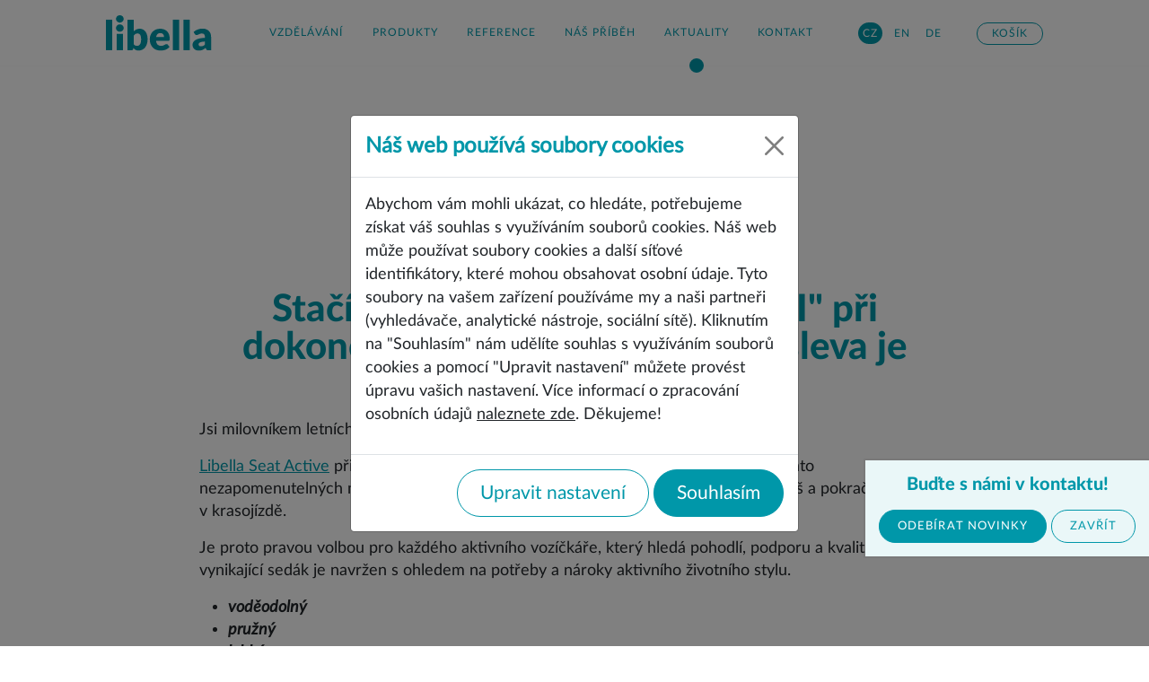

--- FILE ---
content_type: text/html; charset=UTF-8
request_url: https://www.libelladesign.cz/libella-life/aktivni-leto-se-slevou
body_size: 6930
content:
<!DOCTYPE html><html lang="cs">
    <head>
        <meta charset="utf-8">
        <title>Aktivní léto se slevou | Libella Design</title><meta name="description" content="U&#x017E;&#xED;v&#xE1;te&#x20;si&#x20;r&#xE1;di&#x20;letn&#xED;ch&#x20;sport&#x016F;&#x20;a&#x20;aktivit,&#x20;kter&#xE9;&#x20;n&#xE1;m&#x20;tyto&#x20;slunn&#xE9;&#x20;dny&#x20;nab&#xED;z&#xED;&#x3F;&#x20;Pr&#xE1;v&#x011B;&#x20;te&#x010F;&#x20;m&#x016F;&#x017E;ete&#x20;z&#xED;skat&#x20;sed&#xE1;k&#x20;Libella&#x20;Seat&#x20;Active&#x20;se&#x20;slevou&#x20;10&#x25;&#x21;&#x20;Nejen&#x017E;e&#x20;zlep&#x0161;&#xED;te&#x20;sv&#xE9;&#x20;pohodl&#xED;,&#x20;ale&#x20;tak&#xE9;&#x20;u&#x0161;et&#x0159;&#xED;te.">
<meta property="og&#x3A;url" content="https&#x3A;&#x2F;&#x2F;www.libelladesign.cz&#x2F;libella-life&#x2F;aktivni-leto-se-slevou">
<meta property="og&#x3A;type" content="article">
<meta property="og&#x3A;locale" content="cs">
<meta property="og&#x3A;title" content="Aktivn&#xED;&#x20;l&#xE9;to&#x20;se&#x20;slevou">
<meta property="og&#x3A;description" content="U&#x017E;&#xED;v&#xE1;te&#x20;si&#x20;r&#xE1;di&#x20;letn&#xED;ch&#x20;sport&#x016F;&#x20;a&#x20;aktivit,&#x20;kter&#xE9;&#x20;n&#xE1;m&#x20;tyto&#x20;slunn&#xE9;&#x20;dny&#x20;nab&#xED;z&#xED;&#x3F;&#x20;Pr&#xE1;v&#x011B;&#x20;te&#x010F;&#x20;m&#x016F;&#x017E;ete&#x20;z&#xED;skat&#x20;sed&#xE1;k&#x20;Libella&#x20;Seat&#x20;Active&#x20;se&#x20;slevou&#x20;10&#x25;&#x21;&#x20;Nejen&#x017E;e&#x20;zlep&#x0161;&#xED;te&#x20;sv&#xE9;&#x20;pohodl&#xED;,&#x20;ale&#x20;tak&#xE9;&#x20;u&#x0161;et&#x0159;&#xED;te.">
<meta name="robots" content="index,&#x20;follow">
<meta name="viewport" content="width&#x3D;device-width,&#x20;initial-scale&#x3D;1,&#x20;shrink-to-fit&#x3D;no">
<meta name="author" content="Libella&#x20;Design"><link href="&#x2F;css&#x2F;bootstrap&#x2F;bootstrap.min.css" media="screen,&#x20;print" rel="stylesheet" type="text&#x2F;css">
<link href="&#x2F;css&#x2F;bootstrap-icons&#x2F;bootstrap-icons.css" media="screen,&#x20;print" rel="stylesheet" type="text&#x2F;css">
<link href="&#x2F;css&#x2F;style-front.css&#x3F;c&#x3D;b324bec6" media="screen,&#x20;print" rel="stylesheet" type="text&#x2F;css"><script  src="&#x2F;js&#x2F;jquery-3.6.0.min.js"></script>
<script  src="&#x2F;js&#x2F;bootstrap&#x2F;bootstrap.bundle.min.js"></script>
<script  src="&#x2F;js&#x2F;script-front.js&#x3F;c&#x3D;b324bec6"></script>        <link rel="apple-touch-icon" sizes="144x144" href="/img/apple-touch-icon-144.png">
        <link rel="apple-touch-icon" sizes="114x114" href="/img/apple-touch-icon-114.png">
        <link rel="apple-touch-icon" sizes="72x72" href="/img/apple-touch-icon-72.png">
        <link rel="apple-touch-icon" sizes="57x57" href="/img/apple-touch-icon-57.png">
        <link rel="shortcut icon" type="image/vnd.microsoft.icon" href="/img/favicon.ico">
        <link rel="icon" type="image/png" href="/img/favicon.png">
            </head>
    <body>
                <script>
    $(document).ready(function () {
        $(".modal.modal-cookies").modal('show');
        var cookiesModalEl = document.getElementById('modal-cookies');
        cookiesModalEl.addEventListener('hidden.bs.modal', function (event) {
            if ($(".modal.modal-cookies").length > 0) {
                setTimeout(function () {
                    $(".modal.modal-cookies").modal('show');
                }, 300);
            }
        });
        $(".btn-editcookies").click(function () {
            $(".cookies-body-info").each(function () {
                $(this).addClass("d-none");
            });
            $(".cookies-body-edit").each(function () {
                $(this).removeClass("d-none");
            });
            $(this).blur();
            return false;
        });
        $(".btn-cancelcookies").click(function () {
            $(".cookies-body-info").each(function () {
                $(this).removeClass("d-none");
            });
            $(".cookies-body-edit").each(function () {
                $(this).addClass("d-none");
            });
            $(this).blur();
            return false;
        });
        $(".btn-savecookies").click(function () {
            $("#input-cookies-tech").removeAttr("disabled");

            $("#input-cookies-tech").attr("checked", "checked");
            $("#input-cookies-anal").attr("checked", "checked");
            $("#input-cookies-adver").attr("checked", "checked");

            $("form.form-cookies").submit();
            $(this).blur();
            return false;
        });
        $(".btn-savecookiesedited").click(function () {
            $("#input-cookies-tech").removeAttr("disabled");
            $("form.form-cookies").submit();
            $(this).blur();
            return false;
        });
    });
</script>
<div class="modal modal-cookies" tabindex="-1" id="modal-cookies">
    <div class="modal-dialog modal-dialog-centered">
        <div class="modal-content">
            <div class="modal-header">
                <div class="fw-bold text-libella fs-4 modal-title">Náš web používá soubory cookies</div>
                <button type="button" class="btn-close" data-bs-dismiss="modal" aria-label="Close"></button>
            </div>
            <div class="modal-body">
                <div class="cookies-body-info">
                    <p>
                        <small>
                            Abychom vám mohli ukázat, co hledáte, potřebujeme získat váš souhlas s využíváním souborů cookies.                            Náš web může používat soubory cookies a další síťové identifikátory, které mohou obsahovat osobní údaje.                            Tyto soubory na vašem zařízení používáme my a naši partneři (vyhledávače, analytické nástroje, sociální sítě).                            Kliknutím na &quot;Souhlasím&quot; nám udělíte souhlas s využíváním souborů cookies a pomocí &quot;Upravit nastavení&quot; můžete provést úpravu vašich nastavení.                            Více informací o zpracování osobních údajů <a href="https://www.libelladesign.cz/ochrana-osobnich-udaju" class="text-body text-decoration-underline">naleznete zde</a>. Děkujeme!                        </small>
                    </p>
                </div>
                <div class="cookies-body-edit d-none">
                    <form
                        method="post"
                        action="https://www.libelladesign.cz/cookies"
                        class="form-cookies"
                        >
                        <div class="form-check form-switch">
                            <input class="form-check-input" type="checkbox" role="switch" id="input-cookies-tech" name="cookies-tech" checked disabled>
                            <label class="form-check-label" for="input-cookies-tech">
                                <div class="fw-bold text-libella fs-5 mt-1">Technické cookies</div>
                                <p>
                                    <small>
                                        Tyto cookies jsou nezbytné pro provoz našeho webu a nelze je odmítnout. Pomocí těchto cookies zabezpečujeme provoz těchto webových stránek.                                    </small>
                                </p>
                            </label>
                        </div>
                        <div class="form-check form-switch">
                            <input class="form-check-input" type="checkbox" role="switch" id="input-cookies-anal" name="cookies-anal">
                            <label class="form-check-label" for="input-cookies-anal">
                                <div class="fw-bold text-libella fs-5 mt-1">Analytické a výkonnostní cookies</div>
                                <p>
                                    <small>
                                        Tyto soubory cookies nám pomáhají při sběru dat o návštěvnosti a výkonu našeho webu. Na základě těchto dat pak vylepšujeme naše stránky a můžeme Vám tak přinášet kvalitnější služby.                                    </small>
                                </p>
                            </label>
                        </div>
                        <div class="form-check form-switch">
                            <input class="form-check-input" type="checkbox" role="switch" id="input-cookies-adver" name="cookies-adver">
                            <label class="form-check-label" for="input-cookies-adver">
                                <div class="fw-bold text-libella fs-5 mt-1">Reklamní soubory cookies</div>
                                <p>
                                    <small>
                                        Tyto cookies soubory jsou používány pro účely přizpůsobení reklam, které se Vám zobrazuji na webových stránkách třetích stran, případně na sociálních sítích. Pomocí nich Vám bude zobrazována relevantnější reklama.                                    </small>
                                </p>
                            </label>
                        </div>
                        <input type="hidden" name="url" value="https%3A%2F%2Fwww.libelladesign.cz%2Flibella-life%2Faktivni-leto-se-slevou">
                    </form>
                </div>
            </div>
            <div class="modal-footer">
                <div class="cookies-body-info">
                    <a class="btn btn-outline-libella btn-lg btn-editcookies">Upravit nastavení</a>
                    <a class="btn btn-libella btn-lg btn-savecookies">Souhlasím</a>
                </div>
                <div class="cookies-body-edit d-none">
                    <a class="btn btn-outline-libella btn-lg btn-cancelcookies">Zrušit</a>
                    <a class="btn btn-libella btn-lg btn-savecookiesedited">Souhlasím</a>
                </div>
            </div>
        </div>
    </div>
</div>

        <header>
            <nav class="navbar fixed-top navbar-light navbar-main in navbar-expand-xl px-0 bg-white">
    <div class="container px-xl-5">
        <a class="navbar-brand" href="https://www.libelladesign.cz/">
            <img src="/img/logo.svg" alt="Libella">
        </a>
        <button class="navbar-toggler" type="button" data-bs-toggle="collapse" data-bs-target="#libellaNavbar">
            <i class="bi bi-list"></i>
        </button>
        <div class="collapse navbar-collapse" id="libellaNavbar">
            <ul class="navbar-nav ms-auto">
                                <li class="nav-item">
                    <a href="https://www.libelladesign.cz/rada/libella-edu" class="nav-link">
                        <span>vzdělávání</span>
                    </a>
                </li>
                                                                            <li class="nav-item">
                        <a href="https://www.libelladesign.cz/rady"
                            class="nav-link">
                                                           <span>Produkty</span>
                        </a>
                                            </li>
                                                                            <li class="nav-item">
                        <a href="https://www.libelladesign.cz/reference"
                            class="nav-link">
                                                           <span>Reference</span>
                        </a>
                                            </li>
                                                                            <li class="nav-item">
                        <a href="https://www.libelladesign.cz/nas-pribeh"
                            class="nav-link">
                                                           <span>Náš příběh</span>
                        </a>
                                            </li>
                                                                            <li class="nav-item active">
                        <a href="https://www.libelladesign.cz/libella-life"
                            class="nav-link">
                                                           <span>Aktuality</span>
                        </a>
                                            </li>
                                                                            <li class="nav-item">
                        <a href="https://www.libelladesign.cz/kontakt"
                            class="nav-link">
                                                           <span>Kontakt</span>
                        </a>
                                            </li>
                            </ul>

            <div class="btns-chlg">
                                    <a href="https://www.libelladesign.cz/libella-life/aktivni-leto-se-slevou" class="btn btn-outline-libella btn-sm btn-navbar btn-chlg active">
                        cz                    </a>
                                    <a href="https://www.libelladesign.cz/libella-life/aktivni-leto-se-slevou" class="btn btn-outline-libella btn-sm btn-navbar btn-chlg">
                        en                    </a>
                                    <a href="https://www.libelladesign.cz/libella-life/aktivni-leto-se-slevou" class="btn btn-outline-libella btn-sm btn-navbar btn-chlg">
                        de                    </a>
                            </div>

            <div class="btns-store">
                <a href="https://www.libelladesign.cz/kosik"
                   class="btn btn-outline-libella btn-sm btn-navbar btn-navbar-cart">
                       Košík                                       </a>
            </div>
        </div>
    </div>
</nav>


        </header>
        <main>
                                    <div class="libellalifepost">
    <div class="container libella-sm-container">
        <h1 class="mt-5 text-center">
            Aktivní léto se slevou        </h1>
        <p class="fs-6 text-center">
            2. 8. 2023        </p>
        <div class="tags mb-5 text-center">
                                            <a href="https://www.libelladesign.cz/libella-life/tag/zdrave-sezeni"
                   class="btn btn-sm btn-outline-libella m-1">
                    #Zdravé sezení                </a>
                                            <a href="https://www.libelladesign.cz/libella-life/tag/akce"
                   class="btn btn-sm btn-outline-libella m-1">
                    #Akce                </a>
                    </div>
    </div>
    <div class="post-fragments my-5">
                                <div class="container libella-sm-container"><div class="fragment-header mt-5 mb-3 text-center"><h2>Stačí zadat kód "LETNISVEZENI" při dokončování objednávky a&nbsp;10% sleva je tvoje!</h2></div></div>                                <div class="container libella-sm-container"><div class="fragment-html mb-5"><p>Jsi milovn&iacute;kem letn&iacute;ch sportů, c&aacute;k&aacute;n&iacute; se u&nbsp;vody či j&iacute;zdy na handbiku?</p>
<p><a href="/produkty/libella-seat/active">Libella Seat Active</a> přin&aacute;&scaron;&iacute; nejen komfort, ale i&nbsp;bezstarostn&yacute; čas str&aacute;ven&yacute; během těchto nezapomenuteln&yacute;ch momentů. Pokud sed&aacute;k namoč&iacute;&scaron;, jednodu&scaron;e jej vyklepe&scaron; či otře&scaron; a&nbsp;pokračuje&scaron; v&nbsp;krasoj&iacute;zdě.</p>
<p>Je proto pravou volbou pro každ&eacute;ho aktivn&iacute;ho voz&iacute;čk&aacute;ře, kter&yacute; hled&aacute; pohodl&iacute;, podporu a&nbsp;kvalitu. Tento vynikaj&iacute;c&iacute; sed&aacute;k je navržen s&nbsp;ohledem na potřeby a&nbsp;n&aacute;roky aktivn&iacute;ho životn&iacute;ho stylu.</p>
<ul>
<li><em><strong>voděodoln&yacute;</strong></em></li>
<li><em><strong>pružn&yacute;</strong></em></li>
<li><em><strong>lehk&yacute;</strong></em></li>
<li><em><strong>jednodu&scaron;e přem&iacute;stiteln&yacute;</strong></em></li>
<li><em><strong>snadno čistiteln&yacute;</strong></em></li>
</ul></div></div>                                <div class="container libella-sm-container"><div class="image-fragment mb-5"><img src="/files/fragments/260.jpg" class="img-fluid mb-3" alt=""><p class="text-center text-libella text-imglabel fs-5"></p></div></div>                                <div class="container libella-sm-container"><div class="fragment-html mb-5"><p>Neot&aacute;lej a&nbsp;využij t&eacute;to jedinečn&eacute; př&iacute;ležitosti! Zakup Libella Seat Active s&nbsp;10% slevou je&scaron;tě dnes a&nbsp;přines si do sv&eacute;ho života komfort a&nbsp;kvalitu, kterou si zaslouž&iacute;&scaron;. Nab&iacute;dka plat&iacute; pouze <em><strong>omezenou dobu</strong></em>, takže se pusť do akce hned teď a&nbsp;nech se okouzlit v&yacute;hodami tohoto &uacute;žasn&eacute;ho sportovn&iacute;ho podsed&aacute;ku do voz&iacute;ku.</p></div></div>                                <div class="container libella-sm-container"><div class="fragment-header mt-5 mb-3 text-center"><h3>Akce platí pouze od 2. 8. 2023 do 12. 8. 2023!</h3></div></div>                                <div class="container libella-sm-container"><div class="fragment-html mb-5"><p>Nez&aacute;lež&iacute; na tom, zda se vyd&aacute;&scaron; na <strong>dobrodružn&yacute; v&yacute;let</strong> nebo si už&iacute;v&aacute;&scaron; <strong>každodenn&iacute; aktivity</strong>, <strong>Libella Seat Active</strong> ti poskytne podporu a&nbsp;komfort, kter&yacute; potřebuje&scaron;.</p>
<p>Neholduje&scaron; sportům? Nevad&iacute;, tento speci&aacute;ln&iacute; podsed&aacute;k lze využ&iacute;t i&nbsp;při n&aacute;v&scaron;těv&aacute;ch wellness (sauny, p&aacute;ry apod.), do kter&eacute;ho běžn&eacute; podsed&aacute;ky nejsou tou nejlep&scaron;&iacute; volbou.</p>
<p>Tkanina povlaku Libella Seat Active si porad&iacute; ze v&scaron;emi nečistotami a&nbsp;vlhkost&iacute;. A&nbsp;ty sed&iacute;&scaron; st&aacute;le v&nbsp;suchu.</p></div></div>                                <div class="container libella-sm-container"><div class="image-fragment mb-5"><img src="/files/fragments/259.jpg" class="img-fluid mb-3" alt=""><p class="text-center text-libella text-imglabel fs-5"></p></div></div>            </div>
    <div class="container libella-sm-container pb-5">
        <div class="tags mb-5 text-start">
                                            <a href="https://www.libelladesign.cz/libella-life/tag/zdrave-sezeni"
                   class="btn btn-sm btn-outline-libella m-1">
                    #Zdravé sezení                </a>
                                            <a href="https://www.libelladesign.cz/libella-life/tag/akce"
                   class="btn btn-sm btn-outline-libella m-1">
                    #Akce                </a>
                    </div>
    </div>
            <div class="bg-libella">
            <div class="container py-5">
                <h2 class="text-center mb-4">
                    Související články                </h2>
                                                                                                                                                                                                                                                                                    <div class="postslistwrapper postslistwrapper-3 pb-5">
                        <div class="row justify-content-center align-items-stretch postslist row-cols-1 row-cols-md-2 row-cols-lg-3 g-4">
                                            <div class="col d-flex flex-column postitem">
                    <a href="https://www.libelladesign.cz/libella-life/leto-na-voziku" class="postth d-flex flex-row justify-content-center align-items-end text-decoration-none" style="background-image: url('/files/posts/phpzJc0f7_64c9620edacd04_52865761.jpg');">
                    </a>
                    <div class="bg-white flex-grow-1">
                        <a href="https://www.libelladesign.cz/libella-life/leto-na-voziku" class="text-decoration-none">
                            <h3 class="text-start text-libella">
                                Léto na vozíku                            </h3>
                            <div class="postdate">
                                <small class="text-libella">27. 7. 2023</small>
                            </div>
                        </a>
                        <a href="https://www.libelladesign.cz/libella-life/leto-na-voziku" class="text-decoration-none">
                            <p class="text-body text-start mb-0">
                                Užíváte si rádi letních sportů a&nbsp;všech aktivit, které tyto prosluněné měsíce nabízejí? Máme pro vás pár tipů, jak si jej užít ještě více.                            </p>
                        </a>
                        <div class="btns">
                            <a href="https://www.libelladesign.cz/libella-life/leto-na-voziku" class="btn btn-sm btn-libella btn-outline-libella">
                                Číst dále                            </a>
                        </div>
                    </div>
                </div>
                                            <div class="col d-flex flex-column postitem">
                    <a href="https://www.libelladesign.cz/libella-life/svet-kompenzacnich-pomucek" class="postth d-flex flex-row justify-content-center align-items-end text-decoration-none" style="background-image: url('/files/posts/phpvL3l1J_647da9bf961908_03312096.JPG');">
                    </a>
                    <div class="bg-white flex-grow-1">
                        <a href="https://www.libelladesign.cz/libella-life/svet-kompenzacnich-pomucek" class="text-decoration-none">
                            <h3 class="text-start text-libella">
                                Svět kompenzačních pomůcek                            </h3>
                            <div class="postdate">
                                <small class="text-libella">5. 7. 2023</small>
                            </div>
                        </a>
                        <a href="https://www.libelladesign.cz/libella-life/svet-kompenzacnich-pomucek" class="text-decoration-none">
                            <p class="text-body text-start mb-0">
                                Libella design se specializuje na vývoj a&nbsp;výrobu kompenzačních pomůcek pro handicapované. Našim cílem je vytvářet kvalitní a&nbsp;funkční produkty, které pomáhají lidem s&nbsp;různými druhy postižení zlepšit kvalitu jejich každodenního života.                            </p>
                        </a>
                        <div class="btns">
                            <a href="https://www.libelladesign.cz/libella-life/svet-kompenzacnich-pomucek" class="btn btn-sm btn-libella btn-outline-libella">
                                Číst dále                            </a>
                        </div>
                    </div>
                </div>
                                            <div class="col d-flex flex-column postitem">
                    <a href="https://www.libelladesign.cz/libella-life/antidekubitni-podlozka-libella-seat-mono-nejen-pro-handicapovane" class="postth d-flex flex-row justify-content-center align-items-end text-decoration-none" style="background-image: url('/files/posts/phpSfWC9v_6458e1a8ba88c7_28876301.jpg');">
                    </a>
                    <div class="bg-white flex-grow-1">
                        <a href="https://www.libelladesign.cz/libella-life/antidekubitni-podlozka-libella-seat-mono-nejen-pro-handicapovane" class="text-decoration-none">
                            <h3 class="text-start text-libella">
                                Antidekubitní podložka Libella Seat Mono nejen pro handicapované                            </h3>
                            <div class="postdate">
                                <small class="text-libella">15. 3. 2023</small>
                            </div>
                        </a>
                        <a href="https://www.libelladesign.cz/libella-life/antidekubitni-podlozka-libella-seat-mono-nejen-pro-handicapovane" class="text-decoration-none">
                            <p class="text-body text-start mb-0">
                                O tom, že vozíčkáři potřebují antidekubitní podložku není pochyb, ale věděli jste, že tento sedák lze využít i&nbsp;pro prevenci bolesti zad ze sedavého zaměstnání?                            </p>
                        </a>
                        <div class="btns">
                            <a href="https://www.libelladesign.cz/libella-life/antidekubitni-podlozka-libella-seat-mono-nejen-pro-handicapovane" class="btn btn-sm btn-libella btn-outline-libella">
                                Číst dále                            </a>
                        </div>
                    </div>
                </div>
                                            <div class="col d-flex flex-column postitem">
                    <a href="https://www.libelladesign.cz/libella-life/podlozka-do-voziku-libella-seat-active" class="postth d-flex flex-row justify-content-center align-items-end text-decoration-none" style="background-image: url('/files/posts/phpsiVZgT_644a6202641184_29374307.jpg');">
                    </a>
                    <div class="bg-white flex-grow-1">
                        <a href="https://www.libelladesign.cz/libella-life/podlozka-do-voziku-libella-seat-active" class="text-decoration-none">
                            <h3 class="text-start text-libella">
                                Podložka do vozíku Libella Seat Active                            </h3>
                            <div class="postdate">
                                <small class="text-libella">1. 9. 2022</small>
                            </div>
                        </a>
                        <a href="https://www.libelladesign.cz/libella-life/podlozka-do-voziku-libella-seat-active" class="text-decoration-none">
                            <p class="text-body text-start mb-0">
                                Podložka do vozíku Libella Seat Active je speciálně navržena nejen pro aktivní vozíčkáře. Tento sedák je vyroben z&nbsp;kvalitního materiálu, který je pohodlný, prodyšný a&nbsp;snadno se udržuje v&nbsp;čistotě.                            </p>
                        </a>
                        <div class="btns">
                            <a href="https://www.libelladesign.cz/libella-life/podlozka-do-voziku-libella-seat-active" class="btn btn-sm btn-libella btn-outline-libella">
                                Číst dále                            </a>
                        </div>
                    </div>
                </div>
                    </div>
    </div>



            </div>
        </div>
    </div>


        </main>
        <footer>
            <div class="footer-row">
                <div class="container">
                    <div class="row">
                        <div class="col-lg mb-5">
                            <a href="https://www.libelladesign.cz/">
                                <img src="/img/logo-white.svg" alt="Libella">
                            </a>
                        </div>
                        <div class="col-lg mb-5">
                            <h4 class="mb-3">Důležité odkazy</h4>
                            <a href="https://www.libelladesign.cz/otazky-a-odpovedi" class="d-block mb-1">
                                Otázky a odpovědi                            </a>
                            <a href="https://www.libelladesign.cz/ochrana-osobnich-udaju" class="d-block mb-1">
                                Ochrana osobních údajů                            </a>
                            <a href="https://www.libelladesign.cz/obchodni-podminky" class="d-block mb-1">
                                Obchodní podmínky                            </a>
                            <a href="https://www.libelladesign.cz/odebirat-novinky" class="d-block mb-1">
                                Odebírat newsletter                            </a>
                        </div>
                        <div class="col-lg mb-5">
                            <h4 class="mb-3">Ke stažení</h4>
                                                            <a href="/files/downloads/13.pdf" target="_blank" class="d-block mb-1">
                                    Tisková zpráva Libella Seat Varia 2023                                </a>
                                                            <a href="/files/downloads/22.pdf" target="_blank" class="d-block mb-1">
                                    Ceník produktů a služeb Libella_2024-09_CZ_CZK                                </a>
                                                    </div>
                        <div class="col-lg mb-5">
                            <div class="row justify-content-lg-end">
                                <div class="col flex-grow-0">
                                    <h4 class="mb-3">Sledujte nás</h4>
                                    <div class="social-row d-flex align-items-center">
                                        <a href="https://www.facebook.com/libelladesigncz" target="_blank" class="facebook"><i class="bi bi-facebook"></i></a>
                                        <a href="https://www.instagram.com/libelladesigncz/" target="_blank" class="instagram d-flex align-items-center justify-content-center"><i class="bi bi-instagram"></i></a>
                                        <a href="https://www.youtube.com/channel/UCleFxVoWmbxxKfPNz9R6pdQ" target="_blank" class="youtube d-flex align-items-center justify-content-center"><i class="bi bi-youtube"></i></a>
                                    </div>
                                </div>
                            </div>
                        </div>
                    </div>
                </div>
            </div>
            <div class="container">
                <div class="copy">
                    <div class="row">
                        <div class="col-lg text-start">
                            &copy; 2022, Libella design s.r.o.
                        </div>
                        <div class="col-lg text-end">
                            <small>ver. 1.2.18 |</small>
                            <a href="https://www.libelladesign.cz">www.libelladesign.cz</a>
                        </div>
                    </div>
                </div>
                <div class="text-start mb-5">
                    <hr>
                    <div>
                        <h3 class="text-libella" style="font-size: 18px; line-height: 18px;">
                            Projekt Libella: Kreativní voucher III,Výzva č. 0464 – Kreativní vouchery III v rámci Národního plánu obnovy – iniciativa Kreativní vouchery komponenty 4.5 Rozvoj kulturního a kreativního sektoru, Reg. číslo: 0464202151                        </h3>
                        <p style="font-size: 15px; line-height: 18px;">
                            Cílem projektu je podpora vzájemné spolupráce kreativních profesionálů Celostátní galerie kreativců a podnikatelského sektoru v oblasti kreativních inovací.                        </p>
                        <h3 class="text-libella" style="font-size: 18px; line-height: 18px;">
                            Projekt: Design zaměřovacích setů pro antidekubitní sedací systém Libella Seat Varia, NPO – DESIGN CREDITS – VÝZVA č. 000465 v rámci Národního plánu obnovy – iniciativa Kreativní vouchery – Design Credits komponenty 4.5 Rozvoj kulturního a kreativního sektoru, Reg. číslo:0465000337                        </h3>
                        <p style="font-size: 15px; line-height: 18px;">
                            Cílem projektu je design zaměřovacích setů pro antidekubitní sedací systém Libella Seat Varia.                        </p>
                        <h3 class="text-libella" style="font-size: 18px; line-height: 18px;">
                            Projekt NPO – Kreativní vouchery II. – Výzva č. 0461/2024 Registrační číslo 0461000542 je spolufinancován Evropskou unií.                        </h3>
                        <p style="font-size: 15px; line-height: 18px;">
                            Cílem projektu je vzájemná spolupráce kreativních profesionálů Celostátní galerie kreativců a podnikatelského sektoru v oblasti kreativních inovací za účelem vytvoření grafického návrhu logotypu a prezentačních materiálů.                        </p>
                    </div>
                    <div class="text-start mb-5">
                        <img src="/img/publicita-loga.jpg" alt="Libella" class="img-fluid" style="max-height: 80px;">
                    </div>
                    <div>
                        <h3 class="text-libella" style="font-size: 18px; line-height: 18px;">
                            PROJEKT Libella design: Marketing je spolufinancován Evropskou unií.                        </h3>
                        <p style="font-size: 15px; line-height: 18px;">
                            Cílem projektu je zvýšit odbyt zdravotních a ergoterapeutických pomůcek firmy Libella design s.r.o.                        </p>
                    </div>
                    <div class="text-start mb-5">
                        <img src="/img/publicita-loga2.jpg" alt="Libella" class="img-fluid" style="max-height: 80px;">
                    </div>
                </div>
            </div>
        </footer>
                    <div class="newsletter-box bg-libella" style="display: none;">
                <h5 class="mb-3">Buďte s námi v kontaktu!</h5>
                <a href="https://www.libelladesign.cz/odebirat-novinky" class="btn btn-libella mb-2 mb-md-0">
                    Odebírat novinky                </a>
                <a href="#" class="btn btn-libella btn-outline-libella btn-newsletter-close mb-2 mb-md-0">
                    Zavřít                </a>
            </div>
            <script>
                $(document).ready(function () {
                    $(".btn-newsletter-close").click(function () {
                        $.get("https://www.libelladesign.cz/odebirat-novinky");
                        $(".newsletter-box").hide();
                        $(this).blur();
                        return false;
                    });
                    setTimeout(function () {
                        $(".newsletter-box").fadeIn();
                    }, 1000);
                });
            </script>
            </body>
</html>




--- FILE ---
content_type: text/css
request_url: https://www.libelladesign.cz/css/style-front.css?c=b324bec6
body_size: 6783
content:
@font-face {
    font-family: 'Lato';
    font-style: normal;
    font-weight: 400;
    src: url('../fonts/Lato-Regular.woff2') format('woff2');
}
@font-face {
    font-family: 'Lato';
    font-style: italic;
    font-weight: 400;
    src: url('../fonts/Lato-Italic.woff2') format('woff2');
}
@font-face {
    font-family: 'Lato Bold';
    font-style: normal;
    font-weight: 900;
    src: url('../fonts/Lato-Heavy.woff2') format('woff2');
}
@font-face {
    font-family: 'Libella Bold';
    font-style: normal;
    font-weight: 900;
    src: url('../fonts/LatoLibella-Black.woff2') format('woff2');
}
@font-face {
    font-family: 'Libella Light';
    font-style: normal;
    font-weight: 900;
    src: url('../fonts/LatoLibella-Light.woff2') format('woff2');
}
:root {
    --libella-green: #0097a9;
    --libella-green-bg: #eaf7f8;
    --libella-green-sh: rgba(234,247,248,.25);
}

html {
}

h1,h2,h3,h4,h5,h6 {
    color: var(--libella-green);
    font-family: 'Lato Bold';
}

@media (min-width: 992px) {
    h2 {
        font-size: 42px;
        line-height: 42px;
    }
}

.bg-libella {
    background-color: var(--libella-green-bg);
}

.bg-libella-dark {
    background-color: var(--libella-green);
}

.text-libella {
    color: var(--libella-green);
}

.text-libella-price {
    color: var(--libella-green);
    font-family: 'Lato Bold';
}

body {
    position: relative;
    font-family: 'Lato';
    font-weight: 400;
    font-size: 21px;
    line-height: 25px;
    background-color: #fafafa;
    background-color: #fff;
    padding-top: 74px;
}

div.develmark {
    position: fixed;
    top: 0px;
    left: 0px;
    width: 100%;
    height: 5px;
    z-index: 9000;
    background-color: red;
    opacity: 0.4;
    z-index: 9999;
}

.navbar.navbar-main {
    padding: 0.5rem 0.5rem;
    border-bottom: 3px solid var(--libella-green-bg);
    background-color: #fff
}
@media (min-width: 992px) {
    .navbar.navbar-main {
        border-bottom: 1px solid #fafafa;
    }
}

@media (min-width: 992px) {
    .navbar.navbar-main {
        max-height: 74px;
        padding: 0.5rem 1.25rem;
    }
}

@media (min-width: 1200px) {
    .navbar.navbar-main {
        padding: 0.5rem 2.5rem;
    }
}

.navbar.navbar-main.fixed-top.in {
    top: 0px;
    transition: top 0.4s;
}

.navbar.navbar-main.fixed-top.out {
    top: -94px;
    transition: top 0.4s;
}

.navbar.navbar-main .navbar-nav {
    margin-top: 1.25rem;
    margin-bottom: 1.25rem;
}

@media (min-width: 992px) {
    .navbar.navbar-main .navbar-nav {
        margin-top: 0rem;
        margin-bottom: 0rem;
        margin-right: 2rem;
    }
}

.navbar-series {
    position: relative;
    background-color: #40b1bf;
}

@media (min-width: 1200px) {
    .navbar-series {
        position: -webkit-sticky;
        position: sticky;
        top: 74px;
        height: 74px;
        z-index: 1028;
    }
    .navbar-series.navbar-series-stuck {
        height: 44px;
    }
}

.navbar.navbar-series .navbar-nav {
    gap: 10px;
    padding: 10px;
}

.navbar.navbar-series .navbar-nav .nav-link {
    color: #fff;
    font-size: 18px;
    line-height: 21.6px;
    font-weight: 400;
    padding: 5px 20px;
    border-radius: 20px;
}

.navbar.navbar-series .navbar-nav .nav-link:hover,
.navbar.navbar-series .navbar-nav .nav-link:focus {
    color: var(--libella-green);
    background-color: #fff;
}

.btns-chlg {
    padding-left: 2rem;
    margin-top: 1.5rem;
    margin-bottom: 2rem;
}

@media (min-width: 992px) {
    .btns-chlg {
        padding-left: 0rem;
        margin-top: 0rem;
        margin-bottom: 0rem;
        margin-right: 2rem;
    }
}

.btns-store {
    padding-left: 2rem;
    margin-top: 1.5rem;
    margin-bottom: 2rem;
}

@media (min-width: 992px) {
    .btns-store {
        padding-left: 0rem;
        margin-top: 0rem;
        margin-bottom: 0rem;
    }
}

.navbar.navbar-main .navbar-nav .nav-item .nav-link {
    position: relative;
    padding: 0.5rem 1rem 0.5rem 2rem;
    font-size: 0.75rem;
    text-transform: uppercase;
    letter-spacing: 1.02px;
    color: var(--libella-green);
}

@media (min-width: 992px) {
    .navbar.navbar-main .navbar-nav .nav-item .nav-link {
        padding: 1rem 1rem;
    }
}

.navbar.navbar-main .navbar-nav .nav-item .nav-link::after {
    position: absolute;
    left: 0px;
    top: 50%;
    width: 16px;
    height: 16px;
    margin-top: -8px;
    background: var(--libella-green);
    border-radius: 50%;
    content: "";
    transition: opacity 0.3s;
    opacity: 0;
}

@media (min-width: 992px) {
    .navbar.navbar-main .navbar-nav .nav-item .nav-link::after {
        position: absolute;
        left: 50%;
        top: auto;
        bottom: calc(-0.5rem - 8px);
        margin-top: 0px;
        margin-left: -8px;
    }
}

.navbar.navbar-main .navbar-nav .nav-item.active .nav-link::after,
.navbar.navbar-main .navbar-nav .nav-item .nav-link:hover::after {
    opacity: 1;
}

.navbar-light .navbar-toggler,
.navbar-light .navbar-toggler:focus {
    color: var(--libella-green);
    border: none;
    box-shadow: none;
    font-size: 2.75rem;
}

.nav-breadcrumb {
    background-color: var(--libella-green-bg);
}

@media (min-width: 992px) {
    .nav-breadcrumb {
        padding: 0rem 1.25rem;
    }
}

@media (min-width: 1200px) {
    .nav-breadcrumb {
        position: -webkit-sticky;
        position: sticky;
        top: 74px;
        z-index: 1028;
        padding: 0rem 2.5rem;
    }
}

.nav-breadcrumb .breadcrumb-item {
    padding-top: 0.75rem;
    padding-bottom: 0.75rem;
    font-size: 0.85rem;
    text-transform: uppercase;
    letter-spacing: 1px;
}

.nav-breadcrumb .breadcrumb-item,
.nav-breadcrumb .breadcrumb-item a,
.nav-breadcrumb .breadcrumb-item.active,
.nav-breadcrumb .breadcrumb-item.active a {
    text-decoration: none;
    color: var(--libella-green);
}
.nav-breadcrumb .breadcrumb-item.active,
.nav-breadcrumb .breadcrumb-item.active a {
    font-family: 'Lato Bold';
}

.breadcrumb-item+.breadcrumb-item::before {
    content: "→";
    color: var(--libella-green);
    font-family: 'Lato Bold';
}

.btn {
    border-radius: 40px;
}

.btn:hover {
}

.btn-libella {
    color: #fff;
    background-color: var(--libella-green);
    border-color: var(--libella-green);
    border-radius: 40px;
    padding: 10px 20px;
    text-transform: uppercase;
    font-size: 13px;
    line-height: 15.6px;
    letter-spacing: 1.03px;
    font-weight: 400;
}

.btn-libella:hover,
.btn-libella:focus,
.btn-libella.active {
    color: var(--libella-green);
    background-color: #fff;
}

.btn-libella:focus {
    box-shadow: 0 0 0 0.25rem var(--libella-green-sh);
}

.btn-outline-libella {
    color: var(--libella-green);
    background-color: transparent;
    border-color: var(--libella-green);
    border-radius: 40px;
    padding: 10px 20px;
    text-transform: uppercase;
    font-size: 13px;
    line-height: 15.6px;
    letter-spacing: 1.03px;
    font-weight: 400;
}

.btn-outline-libella:hover,
.btn-outline-libella:focus,
.btn-outline-libella.active {
    color: var(--libella-green);
    background-color: var(--libella-green-bg);
}

.btn-outline-libella:focus {
    box-shadow: 0 0 0 0.25rem var(--libella-green-sh);
}

.btn-libella.btn-lg,
.btn-outline-libella.btn-lg {
    border-radius: 40px;
    font-size: 15px;
    line-height: 18px;
    padding: 13px 25px;
    text-transform: none;
    font-weight: 400;
    letter-spacing: normal;
}

@media (min-width: 992px) {
    .btn-libella.btn-lg,
    .btn-outline-libella.btn-lg {
        font-size: 21px;
        line-height: 25.2px;
    }
}

.btn-libella-plus {
    text-decoration: none;
    text-transform: uppercase;
    color: var(--libella-green);
    letter-spacing: 1.3px;
    font-size: 1rem;
    font-family: 'Lato';
    padding: 0.15rem 0rem;
}

.btn-libella-plus:focus,
.btn-libella-plus:hover {
    color: var(--libella-green);
    text-shadow: none;
}

.btn-libella-plus .icon {
    position: relative;
    width: 20px;
    height: 20px;
    margin-top: -1px;
}

.btn-libella-plus .icon span {
    position: absolute;
    background-color: var(--libella-green);
    transition: all 0.3s;
    display: block;
}

.btn-libella-plus .icon span:nth-child(1){
    top: 0px;
    left: 9px;
    width: 1px;
    height: 9px;
}

.btn-libella-plus .icon span:nth-child(2){
    top: 9px;
    left: 0px;
    width: 18px;
    height: 1px;
}

.btn-libella-plus .icon span:nth-child(3){
    top: 9px;
    left: 9px;
    width: 1px;
    height: 9px;
}

.btn-libella-plus:hover .icon span:nth-child(1){
    transform: translateX(6.2px) translateY(2.2px) rotate(-45deg);
}

.btn-libella-plus:hover .icon span:nth-child(3){
    transform: translateX(6.2px) translateY(-1.2px)  rotate(45deg);
}

.btn-libella-plus .label {
    padding-left: 16px;
}

.faq-subcategories .btn-libella-plus {
    padding: 2.25rem 0rem;
}

.btn-navbar {
    font-size: 0.75rem;
    text-transform: uppercase;
    padding: 0.25rem 1rem;
    letter-spacing: 1.02px;
}

.btn-navbar.btn-chlg,
.btn-navbar.btn-chlg:focus {
    padding: 0.3rem;
    margin: 0rem 0.1rem;
    box-shadow: none;
    border: none;
    border-radius: 14px;
}

.btn-navbar.btn-chlg:hover,
.btn-navbar.btn-chlg:focus {
    color: var(--libella-green);
    background-color: transparent;
}

.btn-navbar.btn-chlg.active {
    color: #fff;
    background-color: var(--libella-green);
}

.btn-navbar.btn-navbar-cart {
    position: relative;
    border-radius: 14px;
}

.btn-navbar.btn-navbar-cart span.badge {
    position: absolute;
    top: -4px;
    right: -2px;
    width: 19px;
    height: 16px;
    padding: 4px 0px 3px 0px;
    border-radius: 50%;
    font-size: 0.6rem;
    background-color: #f00;
    text-align: center;
}

.footer-row {
    padding: 2.5rem 0rem;
    color: #fff;
    background-color: var(--libella-green);
    font-size: 1.1rem;
}

.footer-row a {
    color: #fff;
    text-decoration: none;
}

.footer-row a:hover {
    opacity: 0.75;
}

.footer-row h4 {
    font-size: 1.15rem;
    font-family: 'Lato Bold';
    color: #fff;
}

.footer-row .social-row a {
    margin-right: 1rem;
}

.footer-row .social-row a.facebook {
    color: #fff;
    text-decoration: none;
    font-size: 2rem;
}

.footer-row .social-row a.instagram,
.footer-row .social-row a.youtube {
    display: inline-block;
    text-align: center;
    width: 34px;
    height: 34px;
    background-color: #fff;
    text-decoration: none;
    border-radius: 50%;
}

.footer-row .social-row a.instagram i,
.footer-row .social-row a.youtube i {
    height: 21px;
    color:  var(--libella-green);
}

footer .copy {
    padding: 0.75rem 0rem;
    font-size: 1rem;
    color:  var(--libella-green);
}

footer .copy a {
    text-decoration: none;
    color:  var(--libella-green);
}

div.reference {
    margin: 2rem 0rem;
}
@media (min-width: 992px) {
    div.reference {
        margin: 5rem 0rem;
    }
}

div.reference div.reference-item {
    background-color: var(--libella-green-bg);
    color: var(--libella-green);
    padding: 1.5rem;
}

@media (min-width: 576px) {
    div.reference div.reference-item {
        padding: 2.5rem;
    }
}

div.reference .splide__slide:not(.is-active.is-visible) div.reference-item {
    opacity: 0.5;
}

div.reference div.reference-item p.text {

}

div.reference div.reference-item p.name {
    font-size: 1rem;
    line-height: 17px;
    font-family: 'Lato Bold';
    margin-bottom: 0.5rem;
}

div.reference div.reference-item p.info {
    font-size: 0.9rem;
    line-height: 17px;
}

div.faq {
    max-width: 760px;
    margin: 5rem auto;
}

div.faq p {
    color: var(--libella-green);
}

div.faq h2 {
    font-size: 1.5rem;
    margin-bottom: 1.5rem;
}
div.faq div.faq-subcategories {
    margin-bottom: 65px;
}

div.faq div.faq-item {
    padding: 0.75rem 1.25rem;
    background-color: var(--libella-green-bg);
    color: var(--libella-green);
}

div.faq div.faq-item h3 {
    padding: 0px;
    margin: 0px;
    font-size: 1.25rem;
    color: var(--libella-green);
}

div.faq div.faq-item a {
    text-decoration: none;
    color: var(--libella-green);
}

div.faq div.faq-item a.collapsed i.bi-plus-lg,
div.faq div.faq-item a:not(.collapsed) i.bi-dash-lg {
    display: inline-block;
}

div.faq div.faq-item a:not(.collapsed) i.bi-plus-lg,
div.faq div.faq-item a.collapsed i.bi-dash-lg {
    display: none;
}

div.faq div.faq-item div.faq-item-answer {
    padding: 1rem 0rem 0.5rem 0rem;
    font-size: 1.1rem;
}

div.cover {
    position: relative;
    width: 100%;
    height: 415px;
    background-size: cover;
    background-color: transparent;
    background-position: center center;
    background-repeat: no-repeat;
}

div.cover h1 {
    font-family: 'Lato Bold';
    font-size: 3.25rem;
    color: #fff;
    text-shadow: 0px 0px 20px rgb(0 0 0 / 40%);
}

div.cover.cover-main {
    position: relative;
    height: auto;
    margin: auto;
}

div.cover.cover-main .d-flex>div:first-child {
}

div.cover.cover-main .d-flex>div:last-child {
    max-width: 490px;
    padding: 20px 33px;
}

div.cover.cover-main h1 {
    position: relative;
    font-size: 40px;
    line-height: 40px;
    font-weight: 900;
    text-align: left;
    text-shadow: none;
    color: var(--libella-green);
    font-family: 'Lato Bold';
    margin: auto;
}

@media (min-width: 992px) {
    div.cover.cover-main {
        max-width: 960px;
    }

    div.cover.cover-main h1 {
        margin-left: -85px;
        font-size: 47px;
        line-height: 47px;
    }
}

@media (min-width: 1200px) {
    div.cover.cover-main {
        max-width: 1140px;
    }
}

@media (min-width: 1400px) {
    div.cover.cover-main {
        max-width: 1320px;
    }
}

div.cover.cover-main p {
    position: relative;
    font-size: 21px;
    line-height: 23px;
    font-weight: 400;
    text-align: left;
    text-shadow: none;
    color: var(--libella-green);
    font-family: 'Lato';
}

.btn-outline-libella.btn-readon:hover,
.btn-outline-libella.btn-readon:focus,
.btn-outline-libella.btn-readon.active {
    color: var(--libella-green);
}

div.cover.cover-products {
    background-image: url('../img/products.jpg');
}

div.cover.cover-ourstory {
    background-image: url('../img/ourstory.jpg');
}

div.cover.cover-libellalife {
    background-image: url('../img/libellalife.jpg');
}

div.cover.cover-libellalife-tag {
    background-image: url('../img/libellalife-tag.png');
}

div.cover.cover-contact {
    background-image: url('../img/contact.jpg');
}

div.cover.cover-reference {
    background-image: url('../img/references.jpg');
}

div.cover.cover-faqs {
    background-image: url('../img/faqs.png');
}

div.cover.cover-faq {
    background-image: url('../img/faq.png');
}

div.cover.cover-tac {
    background-image: url('../img/termsacond.jpg');
}

div.cover.cover-gdpr {
    background-image: url('../img/gdpr.jpg');
}

div.cover.cover-newsletter {
    background-image: url('../img/newsletter.jpg');
}

div#readon {
    margin-top: 50px;
}

.product-line-item a.content-link,
#homeCoverCarousel a.content-link {
    text-decoration: none;
    color: var(--libella-green);
    display: block;
}

.product-line-item {
    margin: 4rem 0rem;
}
@media (min-width: 992px) {
    .product-line-item {
        margin: 8rem 0rem;
    }
}

.product-msorder h1,
.product-detail h1,
.product-variants h1,
.cart h1,
.product-line-item h2,
#homeCoverCarousel h2,
.product-detail .variants-item h3,
.cart .variants-item h3 {
    font-family: 'Libella Bold';
}
@media (min-width: 992px) {
    .product-msorder h1,
    .product-detail h1,
    .product-variants h1,
    .cart h1,
    .product-line-item h2,
    #homeCoverCarousel h2 {
        font-size: 3.0rem;
    }
}

.product-msorder h1 span,
.product-detail h1 span,
.product-variants h1 span,
.cart h1 span,
.product-line-item h2 span,
#homeCoverCarousel h2 span,
.product-detail .variants-item h3 span,
.cart .variants-item h3 span {
    font-family: 'Libella Light';
}

.product-line-item p,
#homeCoverCarousel p {
    margin-bottom: 1.5rem;
}
@media (min-width: 992px) {
    .product-line-item p,
    #homeCoverCarousel p {
        margin-bottom: 3.5rem;
    }
}

div.vera .said {
    font-size: 18px;
    line-height: 21.6px;
    font-weight: 500;
}

div.vera h3 {
    font-size: 18px;
    line-height: 21.6px;
    font-weight: 900;
}

div.vera em {
    font-size: 18px;
    line-height: 21.6px;
    font-weight: 400;
}

.owners .owner {
    width: 320px;
}

.owners .owner .ownerth {
    width: 290px;
    height: 290px;
    border-radius: 50%;
    margin-bottom: 30px;
    background-size: 100%;
    background-position: center center;
    background-repeat: no-repeat;
    transition: background-size 0.15s ease-in-out;
}

.owners .owner:hover .ownerth {
    background-size: 110%;
    transition: background-size 0.15s ease-in-out;
}

.owners .owner a.btn {
    position: absolute;
    top: 50%;
    left: 50%;
    background-color: #fff;
    white-space: nowrap;
    transition: opacity 0.3s;
    opacity: 0;
}

.owners .owner:hover a.btn {
    transition: opacity 0.3s;
    opacity: 1;
}

.owners .owner a.btn:hover {
    background-color: var(--libella-green-bg);
}

.owners h3 {
    font-size: 29px;
    line-height: 34.8px;
    font-weight: 800;
}

.owners em {
    font-size: 21px;
    line-height: 25.2px;
    font-weight: 400;
}

div.owners .said,
div.owners .about {
    font-size: 18px;
    line-height: 21.6px;
    font-weight: 500;
}

.eteps h3 {
    font-size: 25px;
    line-height: 30px;
    font-weight: 800;
}

.eteps em {
    font-size: 17px;
    line-height: 20.4px;
    font-weight: 400;
}

.eteps .etep {
    width: 320px;
}

.eteps .etep .etepth {
    width: 230px;
    height: 230px;
    margin: auto;
    border-radius: 50%;
    margin-bottom: 30px;
    background-size: 100%;
    background-position: center center;
    background-repeat: no-repeat;
    transition: background-size 0.15s ease-in-out;
}

.eteps .etep:hover .etepth {
    background-size: 110%;
    transition: background-size 0.15s ease-in-out;
}

.eteps .etep a.btn {
    position: absolute;
    top: 50%;
    left: 50%;
    background-color: #fff;
    white-space: nowrap;
    transition: opacity 0.3s;
    opacity: 0;
}

.eteps .etep:hover a.btn {
    transition: opacity 0.3s;
    opacity: 1;
}

.eteps .etep a.btn:hover {
    background-color: var(--libella-green-bg);
}

div.eteps .said,
div.eteps .about {
    font-size: 18px;
    line-height: 21.6px;
    font-weight: 500;
}

div.contact .ergolabs {
    max-width: 780px;
    margin: auto;
}

div.contact p {
    max-width: 670px;
    margin: auto;
    text-align: center;
    font-size: 19px;
    line-height: 22.8px;
}

div.contact .contacts {
    max-width: 990px;
    margin: auto;
}

div.contact .contacts img {
    width: 77px;
    border-radius: 50%;
}

@media (min-width: 992px) {
    div.contact .contacts img {
        width: 177px;
    }
}

div.contact .contacts h3 {
    font-size: 25px;
    line-height: 26px;
}

div.contact .contacts em {
    font-size: 19px;
    line-height: 22.8px;
}

div.fragment-buttons {
    text-align: center;
}

div.fragment-text {
}

div.fragment-text p {
    font-size: 1.15rem;
    font-size: 18px;
    line-height: 24px;
}

div.fragment-perex {
}

div.fragment-perex p {
    font-size: 1.5rem;
    line-height: 28px;
    color: var(--libella-green);
}

div.product-detail div.fragment-perex p {
    font-style: italic;
}

div.fragment-col3,
div.fragment-col4,
div.fragment-col5 {
}

div.fragment-col3 h2,
div.fragment-col4 h2,
div.fragment-col5 h2 {
    font-size: 1.20rem;
    margin-bottom: 0.2rem;
}

div.fragment-col3 p,
div.fragment-col4 p,
div.fragment-col5 p {
    font-size: 17px;
    line-height: 20.4px;
    color: var(--libella-green);
}

.libella-sm-container {
    max-width: 860px;
}

div.fragment-html,
div.fragment-html-b,
div.fragment-ol5,
div.fragment-ul5 {
    font-size: 1.15rem;
}

div.fragment-html h3 {
    font-size: 1.5rem;
    margin-top: 2rem;
    margin-bottom: 1.5rem;
}

.tac div.fragment-html p, .gdpr div.fragment-html p,
.tac div.fragment-html ol li, .gdpr div.fragment-html ol li,
.tac div.fragment-html ul li, .gdpr div.fragment-html ul li,
.tac div.fragment-ol5 p, .gdpr div.fragment-ol5 p,
.tac div.fragment-ol5 ol li, .gdpr div.fragment-ol5 ol li,
.tac div.fragment-ol5 ul li, .gdpr div.fragment-ol5 ul li,
.tac div.fragment-ul5 p, .gdpr div.fragment-ul5 p,
.tac div.fragment-ul5 ol li, .gdpr div.fragment-ul5 ol li,
.tac div.fragment-ul5 ul li, .gdpr div.fragment-ul5 ul li {
    font-size: 1.15rem;
    margin-bottom: 1rem;
}

.tac div.fragment-ol5 p, .gdpr div.fragment-ol5 p,
.tac div.fragment-ol5 ol li, .gdpr div.fragment-ol5 ol li,
.tac div.fragment-ol5 ul li, .gdpr div.fragment-ol5 ul li,
.tac div.fragment-ul5 p, .gdpr div.fragment-ul5 p,
.tac div.fragment-ul5 ol li, .gdpr div.fragment-ul5 ol li,
.tac div.fragment-ul5 ul li, .gdpr div.fragment-ul5 ul li {
    font-size: 1.25rem;
}

.tac div.fragment-html ul,
.tac div.fragment-html ol,
.gdpr div.fragment-html ul,
.gdpr div.fragment-html ol,
div.fragment-ol5 ul,
div.fragment-ol5 ol {
    position: relative;
    list-style: none;
}
.tac div.fragment-html ul li::before,
.gdpr div.fragment-html ul li::before {
    content: '\2192';
    color: var(--libella-green);
    position: absolute;
    left: 0;
}
.tac div.fragment-html ol > li,
.gdpr div.fragment-html ol > li,
div.fragment-ol5 ol > li {
    counter-increment: lia;
}
.tac div.fragment-html ol > li > ol > li,
.gdpr div.fragment-html ol > li > ol > li,
div.fragment-ol5 ol > li > ol > li {
    counter-increment: lib;
}
.tac div.fragment-html ol > li > ol > li,
.gdpr div.fragment-html ol > li > ol > li,
div.fragment-ol5 ol > li > ol > li {
    counter-reset: lia;
}
.tac div.fragment-html ol > li::before,
.gdpr div.fragment-html ol > li::before,
div.fragment-ol5 ol > li::before {
    content: counter(lia) ". ";
    color: var(--libella-green);
    position: absolute;
    left: 0px;
}
.tac div.fragment-html ol > li > ol > li::before,
.gdpr div.fragment-html ol > li > ol > li::before,
div.fragment-ol5 ol > li > ol > li::before {
    content: counter(lib) ". ";
    color: var(--libella-green);
    position: absolute;
    left: 0px;
}
div.fragment-ul5 ul li {
    padding-left: 0.5rem;
}
div.fragment-ul5 ul > li::marker {
    color: var(--libella-green);
}

div.tac,
div.gdpr {
    margin-bottom: 8rem;
}

div.tac div.fragment-html h3,
div.gdpr div.fragment-html h3 {
    text-align: center;
}

.carousel img,
.carousel-dark.carousel img {
    max-height: 100vh;
    max-width: 100%;
    display: block;
    margin: auto;
}

.carousel-control-prev-icon,
.carousel-dark .carousel-control-prev-icon {
    background-image:url("data:image/svg+xml,%3csvg xmlns='http://www.w3.org/2000/svg' viewBox='0 0 16 16' fill='%230097a9'%3e%3cpath d='M11.354 1.646a.5.5 0 0 1 0 .708L5.707 8l5.647 5.646a.5.5 0 0 1-.708.708l-6-6a.5.5 0 0 1 0-.708l6-6a.5.5 0 0 1 .708 0z'/%3e%3c/svg%3e")
}

.carousel-control-next-icon,
.carousel-dark .carousel-control-next-icon {
    background-image:url("data:image/svg+xml,%3csvg xmlns='http://www.w3.org/2000/svg' viewBox='0 0 16 16' fill='%230097a9'%3e%3cpath d='M4.646 1.646a.5.5 0 0 1 .708 0l6 6a.5.5 0 0 1 0 .708l-6 6a.5.5 0 0 1-.708-.708L10.293 8 4.646 2.354a.5.5 0 0 1 0-.708z'/%3e%3c/svg%3e")
}

.carousel-indicators [data-bs-target],
.carousel-dark .carousel-indicators [data-bs-target] {
    background-color: #0097a9;
    width: 10px;
    height: 10px;
    border-radius: 50%;
    margin-right: 5px;
    margin-left: 5px;
}

#homeCoverCarousel .carousel-indicators {
    bottom: 30px;
}

.product-detail .product-price {
    font-size: 1.15rem;
}

.product-detail .product-price .col.text-start {
    color: var(--libella-green);
}

.product-detail .product-price .note {
    font-style: italic;
}

.fragment-download .download-file-item,
.product-detail .product-downloads .download-file-item {
    color: var(--libella-green);
    text-decoration: none;
}

.fragment-download .pdf-icon,
.product-detail .product-downloads .pdf-icon {
    border-radius: 50%;
    background-color: var(--libella-green-bg);
    float: left;
    width: 80px;
    height: 80px;
    padding: 20px;
    margin-right: 20px;
}

.product-detail .product-accessories .product-accessories-item {
    text-decoration: none;
}

.product-detail .product-accessories .product-accessories-item h3 {
    text-align: center;
    font-size: 1.5rem;
}

.navbar.productsubmenu {
    right: 1rem;
    z-index: 1029;
}

.navbar.productsubmenu.in {
    top: 70px;
    transition: top 0.4s;
}
@media (min-width: 992px) {
    .navbar.productsubmenu {
        right: 3.25rem;
    }

    .navbar.productsubmenu.in {
        top: 90px;
    }
}

.navbar.productsubmenu.out {
    top: 0px;
    transition: top 0.4s;
}

.navbar.productsubmenu .nav-link {
    border-radius: 50%;
    background-color: var(--libella-green-bg);
    color: var(--libella-green);
    text-decoration: none;
    text-align: center;
    padding: 0.45rem 0.55rem;
    margin: 0px 5px;
    font-size: 1.6rem;
    display: none;
}
@media (min-width: 992px) {
    .navbar.productsubmenu .nav-link {
        display: block;
    }
}

.navbar.productsubmenu .btn {
    padding: 0.25rem 1.5rem;
    margin: 0px 5px;
    font-size: 1.3rem;
    text-transform: none;
    line-height: 1.5;
    letter-spacing: normal;
}

.navbar.productsubmenu.in .btn {
    display: none;
}
@media (min-width: 992px) {
    .navbar.productsubmenu.in .btn {
        display: block;
    }
}
.navbar.productsubmenu.out .btn {
    display: block;
}

.navbar.productsubmenu .btn:hover,
.navbar.productsubmenu .btn:focus {
    background-color: #fff;
}

.navbar.productsubmenu .nav-link.active,
.navbar.productsubmenu .nav-link:hover,
.navbar.productsubmenu .nav-link:focus {
    background-color: var(--libella-green);
    color: var(--libella-green-bg);
}

.productslistwrapper,
.postslistwrapper,
.partnerslistwrapper {

}

.productslistwrapper > h2,
.postslistwrapper > h2,
.partnerslistwrapper > h2 {
    font-size: 42px;
    line-height: 42px;
}

.productslistwrapper > p,
.postslistwrapper > p {
    font-size: 15px;
    line-height: 18px;
}

.productslistwrapper-3 {
    max-width: 958px;
    margin: auto;
}

.postslistwrapper-3 {
    max-width: 1140px;
    margin: auto;
}

.partnerslistwrapper-3 {
    max-width: 970px;
    margin: auto;
}

.row.productslist .productitem,
.row.partnerslist .partneritem,
.partnercarousel-item {
    border-radius: 15px;
    overflow: hidden;
}

.partnercarousel-item {
    max-width: 320px;
    margin: auto;
}

.row.productslist .productitem a.productth,
.row.partnerslist .partneritem a.partnerth,
.partnercarousel-item a.partnerth {
    height: 280px;
    background-color: var(--libella-green);
    background-position: center center;
    background-size: 100%;
    background-repeat: no-repeat;
    border-radius: 15px 15px 0px 0px;
    transition: background-size 0.15s ease-in-out;
}

.row.partnerslist .partneritem a.partnerth,
.partnercarousel-item a.partnerth {
    height: 161px;
    background-color: #fff;
}

.row.productslist .productitem:hover a.productth,
.row.partnerslist .partneritem:hover a.partnerth,
.partnercarousel-item:hover a.partnerth {
    background-size: 110%;
    transition: background-size 0.15s ease-in-out;
}

.row.productslist .productitem a.productth div.text-libella,
.row.partnerslist .partneritem a.partnerth div.text-libella,
.partnercarousel-item a.partnerth div.text-libella {
    height: 33px;
    overflow: hidden;
    transition: height 0.4s ease-in-out;
}
@media (min-width: 992px) {
    .row.productslist .productitem a.productth div.text-libella,
    .row.partnerslist .partneritem a.partnerth div.text-libella,
    .partnercarousel-item a.partnerth div.text-libella {
        height: 0px;
    }
}

.row.productslist .productitem:hover a.productth div.text-libella,
.row.partnerslist .partneritem:hover a.partnerth div.text-libella,
.partnercarousel-item:hover a.partnerth div.text-libella {
    height: 33px;
    transition: height 0.4s ease-in-out;
}

.row.productslist .productitem a h3,
.row.partnerslist .partneritem a h3,
.partnercarousel-item a h3 {
    font-size: 24px;
    line-height: 24px;
    padding: 20px 30px 10px 30px;
}

.row.productslist .productitem a h3 {
    margin-top: 0px;
    margin-bottom: 0px;
    padding-top: 10px;
    padding-bottom: 10px;
}

.row.productslist .productitem a p,
.row.partnerslist .partneritem a p,
.partnercarousel-item a p {
    font-size: 15px;
    line-height: 18px;
    font-weight: 400;
    padding: 0px 30px 0px 30px;
    margin-bottom: 0px;
}

.row.productslist .productitem > div:last-child {
    padding-bottom: 30px!important;
}

.row.partnerslist .partneritem div > a.btn-libella,
.partnercarousel-item div > a.btn-libella {
    margin: 20px 30px 0px 30px;
    opacity: 0;
    transition: opacity 0.4s ease-in-out;


    opacity: 1;
    text-transform: none;
    padding: 6px 20px 8px 20px;
    background-color: #eaf7f8;
}

.row.partnerslist .partneritem div > a.btn-libella,
.partnercarousel-item div > a.btn-libella {
    border-color: var(--libella-green-bg);
    letter-spacing: normal;
    font-size: 15px;
}

.row.partnerslist .partneritem:hover div > a.btn-libella,
.partnercarousel-item:hover div > a.btn-libella {
    background-color: var(--libella-green);
    color: #fff;
}

.row.partnerslist .partneritem:hover div > a.btn-libella,
.partnercarousel-item:hover div > a.btn-libella {
    opacity: 1;
    transition: opacity 0.4s ease-in-out;
}

.row.productslist .productitem > div,
.row.partnerslist .partneritem > div,
.partnercarousel-item > div {
    background-color: #fff;
    border-radius: 0px 0px 15px 15px;
    padding-bottom: 22px;
}

.row.postslist .postitem {
    border-radius: 15px;
    overflow: hidden;
}

.row.postslist .postitem a.postth {
    height: 280px;
    background-color: var(--libella-green);
    background-position: center center;
    background-size: 100%;
    background-repeat: no-repeat;
    border-radius: 15px 15px 0px 0px;
}

.row.postslist .postitem div h3 {
    font-size: 24px;
    line-height: 24px;
    padding: 20px 30px 5px 30px;
    margin: 0px;
}

.row.postslist .postitem div.postdate small {
    font-size: 16.5px;
    line-height: 19.8px;
    font-weight: normal!important;
    display: inline-block;
    padding: 0px 30px 5px 30px;
}

.row.postslist .postitem div.postdate {
    height: 30px;
    transition: height 0.2s ease-in-out;
    overflow: hidden;
}
@media (min-width: 992px) {
    .row.postslist .postitem div.postdate {
        height: 0px;
    }
}

.row.postslist .postitem:hover div.postdate {
    height: 30px;
    transition: height 0.3s ease-in-out;
}

.row.postslist .postitem div p {
    font-size: 15px;
    line-height: 18px;
    font-weight: 400;
    padding: 0px 30px 0px 30px;
    margin-bottom: 0px;
}

.row.postslist .postitem div > a.btn-libella {
    margin: 20px 30px 0px 30px;
    opacity: 1;
    transition: opacity 0.2s ease-in-out;
}
@media (min-width: 992px) {
    .row.postslist .postitem div > a.btn-libella {
        opacity: 0;
    }
}

.row.postslist .postitem:hover div > a.btn-libella {
    opacity: 1;
    transition: opacity 0.3s ease-in-out;
}

.row.postslist .postitem > div {
    background-color: #fff;
    border-radius: 0px 0px 15px 15px;
    padding-bottom: 22px;
}

.product-msorder .step-indicator,
.cart .step-indicator {
    width: 100%;
}

.product-msorder .step-indicator .step,
.cart .step-indicator .step {
    min-width: 40px;
    width: 40px;
    height: 40px;
    font-size: 28px;
    font-family: 'Lato Bold';
    line-height: 40px;
    color: #fff;
    background-color: #bfe5ea;
    border-radius: 50%;
    margin: 0px 10px;
}

.product-msorder .step-indicator .step.active,
.cart .step-indicator .step.active {
    background-color: var(--libella-green);
}

.product-msorder .step-indicator .line,
.cart .step-indicator .line {
    width: 100px;
    height: 2px;
    background: #bfe5ea;
    border-radius: 25px;
}

.form-libella select.form-select,
.form-libella select.form-select:focus,
.form-libella input.form-control,
.form-libella textarea.form-control,
.form-libella input.form-control:focus,
.form-libella textarea.form-control:focus {
    padding: 10px;
    margin-top: 0px;
    border-radius: 0px;
    font-size: 1.15rem;
    box-shadow: none;
    background-color: var(--libella-green-bg);
}

.form-libella select.form-select:disabled,
.form-libella select.form-select:focus:disabled {
    background-color: #e9ecef;
}

.form-libella .form-control:disabled,
.form-libella .form-control[readonly] {
    background-color: #e9ecef;
}

.form-libella select.form-select:not(.is-invalid),
.form-libella select.form-select:not(.is-invalid):focus,
.form-libella input.form-control:not(.is-invalid),
.form-libella textarea.form-control:not(.is-invalid),
.form-libella input.form-control:not(.is-invalid):focus,
.form-libella textarea.form-control:not(.is-invalid):focus {
    border-color: var(--libella-green-bg);
}

.bg-libella .form-libella select.form-select:not(.is-invalid),
.bg-libella .form-libella select.form-select:not(.is-invalid):focus,
.bg-libella .form-libella input.form-control:not(.is-invalid),
.bg-libella .form-libella textarea.form-control:not(.is-invalid),
.bg-libella .form-libella input.form-control:not(.is-invalid):focus,
.bg-libella .form-libella textarea.form-control:not(.is-invalid):focus {
    border-color: var(--libella-green);
}

.form-libella .form-label {
    margin-bottom: 0rem;
    text-transform: uppercase;
    font-size: 1rem;
    font-family: 'Lato Bold';
    color: var(--libella-green);
}

.form-libella h3.msoform-label {
    text-transform: uppercase;
    font-size: 1rem;
    font-family: 'Lato Bold';
    color: var(--libella-green);
}

.form-libella .form-check-label,
.form-libella .form-check-label a {
    color: var(--libella-green);
    font-size: 1.15rem;
}

.form-libella .form-check-input,
.form-libella .form-check-input:focus {
    background-color: #bfe5ea;
    border: none;
    box-shadow: none;
    margin-top: 0.1em;
}

.form-libella .form-check-input:checked {
    background-color: var(--libella-green);
    border: none;
}

.form-libella.form-libellatc select.form-select,
.form-libella.form-libellatc select.form-select:focus {
    border-radius: 1.25rem;
    box-shadow: none;
    background-color: #fff;
    border-color: var(--libella-green);
    padding: 0.5rem 1.5rem;
    line-height: 1.5;
    font-size: 1rem;
}

.form-libella.form-libellatc select.form-select:disabled,
.form-libella.form-libellatc select.form-select:focus:disabled {
    background-color: #e9ecef;
}

.product-msorder .mso-etep-item h3 {
    font-size: 1.25rem;
}

.product-detail .variants-item h3,
.cart .variants-item h3 {
    font-size: 1.75rem;
}

.product-msorder .mso-etep-item,
.product-detail .variants-item {
    font-size: 1.15rem;
}

.cart .variants-item {
    font-size: 1.25rem;
}

.product-msorder .mso-etep-item a:not(.btn) {
    color: var(--libella-green);
    text-decoration: none;
}

.product-msorder .mso-etep-item.selected,
.product-msorder .mso-etep-item.selected h3,
.product-msorder .mso-etep-item.selected a,
.product-msorder .mso-etep-item.selected .text-libella {
    background-color: var(--libella-green);
    color: var(--libella-green-bg);
    border-color: var(--libella-green-bg);
}

.product-msorder .mso-etep-item .btn-select .select,
.product-msorder .mso-etep-item.selected .btn-select .selected {
    display: inline;
}

.product-msorder .mso-etep-item .btn-select .selected,
.product-msorder .mso-etep-item.selected .btn-select .select {
    display: none;
}

.product-msorder .confirmtext,
.product-msorder .confirmtext a {
    color: var(--bs-body-color);
    font-size: 1.15rem;
}

.libellalife .tags .btn.btn-outline-libella:not(:hover):not(:focus) {
    border-color: #fff;
    background-color: #fff;
}

.libellalife .tags .btn.btn-outline-libella.active,
.libellalife .tags .btn.btn-outline-libella.active:not(:hover):not(:focus) {
    border-color: var(--libella-green-bg);
    background-color: var(--libella-green);
    color: var(--libella-green-bg);
}

@media (min-width: 992px) {
    .libellalifepost h1 {
        font-size: 3.15rem;
    }
}

.alert {
    margin-bottom: 0px;
}

.paginator .paginator-item {
    color: var(--libella-green);
    font-size: 1.15rem;
}

.paginator .paginator-item a.paginator-link {
    color: var(--libella-green);
    text-decoration: none;
    padding: 0.3rem 0.6rem;
}

.paginator .paginator-item a.paginator-link.active {
    background-color: var(--libella-green);
    border-radius: 50%;
    color: var(--libella-green-bg);
}

.paginator .paginator-item a.paginator-link.disabled {
    pointer-events: none;
    cursor: default;
    opacity: 0.3;
}

.libellalifepost .tags .btn.btn-outline-libella:not(:hover):not(:focus) {
    border-color: var(--libella-green-bg);
    background-color: var(--libella-green-bg);
}

.homebanner {
    position: absolute;
    top: 84px;
    right: 6.5%;
    width: 250px;
    height: 250px;
    background: var(--libella-green);
    color: #fff;
    border-radius: 50%;
    font-style: italic;
    text-align: center;
    display: block;
    z-index: 1029;
}

.homebanner .closelink {
    position: absolute;
    top: 40px;
    right: 40px;
    color: #fff;
    display: block;
}

.our-story-banner {
    position: relative;
    max-width: 1440px;
    background-size: cover;
    background-position: center center;
    margin: auto;
    overflow: hidden;
}

@media (min-width: 992px) {
    .our-story-banner {
        height: 740px;
    }
}

.btmcir {
    position: absolute;
    bottom: 0px;
    display: block;
    width: 269px;
    height: 269px;
    border-radius: 134.5px;
    margin: auto;
    margin-bottom: -250px;
}

.our-story-banner .text-banner {
    position: relative;
    width: 303px;
    height: 303px;
    border-radius: 50%;
    font-size: 35px;
    line-height: 42px;
    margin-top: 105px;
    margin-bottom: -200px;
    z-index: 1001;
    padding-top: 56px;
}

@media (min-width: 992px) {
    .our-story-banner .text-banner {
        width: auto;
        height: 269px;
        border-radius: 134.5px;
        margin-top: 0px;
        margin-bottom: 91px;
        padding-top: 0px;
    }
}

.d-lg-none.bg-white {
    position: relative;
    width: 303px;
    z-index: 1002;
    font-size: 16.5px;
    line-height: 19.8px;
    font-weight: 600;
    text-align: center;
    margin: auto;
}

.our-story-banner .text-banner h2 {
    width: 268px;
}

.our-story-banner .text-banner > div {
    width: 0px;
    font-weight: 600;
    font-size: 19px;
    line-height: 22.8px;
    overflow: hidden;
    transition: width 0.35s ease-in-out;
}

.our-story-banner:hover .text-banner > div {
    width: 536px;
    transition: width 0.35s ease-in-out;
}

.our-story-banner .text-banner > div > div {
    width: 536px;
    padding: 0px 66px 0px 0px;
}

.home-contact {
    max-width: 900px;
    margin: auto;
    font-size: 1.1rem;
}

.home-contact-icon {
    background-color: var(--libella-green-bg);
    border-radius: 50%;
    text-align: center;
    padding: 19px 22px 22px 22px;
    margin-top: -21px;
    margin-right: -10px;
}

.ergo-icon {
    float: left;
    margin-top: -21px;
    margin-right: -10px;
}

.alert-icon {
    float: left;
    margin-top: -6px;
    margin-left: -40px;
}

.fragment-html a {
    color: var(--libella-green);
}

.fragment-video a.btn-play,
.fragment-video a.btn-play:hover,
.fragment-video a.btn-play:focus {
    position: absolute;
    top: 1.5rem;
    left: 0px;
    height: calc(100% - 85px - 3rem);
    width: 100%;
    color: #fff;
    text-decoration: none;
}

.fragment-video a.btn-play .bi-play-circle {
    font-size: 100px;
    color: #fff;
    position: absolute;
    top: 50%;
    left: 50%;
    margin-top: -25px;
    margin-left: -50px;
}

.fragment-video:hover a.btn-play .bi-play-circle,
.fragment-video:focus a.btn-play .bi-play-circle,
.fragment-video a.btn-play:hover .bi-play-circle,
.fragment-video a.btn-play:focus .bi-play-circle {
    color: var(--libella-green);
}

.text-imglabel {
    font-size: 1rem!important;
}

.newsletter-box {
    position: fixed;
    bottom: 100px;
    right: 0%;
    min-width: 230px;
    min-height: 100px;
    text-align: center;
    padding: 15px;
    box-shadow: 0 0 0 2px rgba(0,0,0,0.05);
}

.modal-backdrop {
    z-index: 99990;
}

.modal-cposta,
.modal-cookies,
#discountmodal {
    z-index: 99999;
}

.newsletter-box {
    z-index: 99998;
}

#homeCoverCarousel .carousel-img {
    background-size: cover;
    background-color: transparent;
    background-position: center center;
    background-repeat: no-repeat;
}

#homeCoverCarousel .carousel-img h1,
#homeCoverCarousel .carousel-img h2 {
    position: relative;
    max-width: 550px;
    margin: auto;
    text-align: center;
    padding-top: calc(50vh - 2rem - 50px);
    font-family: 'Lato Bold';
    font-size: 1.5rem;
    color: #fff;
    text-shadow: 0px 0px 20px rgb(0 0 0 / 40%);
}

@media (min-width: 992px) {
    #homeCoverCarousel .carousel-img h1,
    #homeCoverCarousel .carousel-img h2 {
        font-size: 3rem;
        padding-top: calc(50vh - 3.5rem - 50px);
    }
}

#homeCoverCarousel .carousel-inner {
    /*height: calc(100vh - 105px);*/
}

#homeCoverCarousel .btn-libella-plus {
    top: 0px;
    left: 15%;
    right: 15%;
    width: 70%;
    /*    height: calc(100vh - 105px);*/
    bottom: 40px;
    z-index: 9998;
    font-weight: 600;
}

#homeCoverCarousel .btn-libella-plus > div {
    bottom: 180px;
    right: 10px;
    padding: 0.25rem 0.75rem;
    border: 3px solid #fff;
    background-color: #fff;
    border-radius: 1.25rem;
}

@media (max-height: 640px) {
    #homeCoverCarousel .btn-libella-plus > div {
        bottom: 60px;
    }
}

@media (min-width: 992px) {
    #homeCoverCarousel .btn-libella-plus > div {
        right: 100px;
    }
}

#homeCoverCarousel .btn-libella-plus:hover > div,
#homeCoverCarousel .btn-libella-plus:focus > div {
    background-color: rgb(255,255,255);
}

.product-detail .variants-item .color-item,
.product-detail .variants-item .bcolor-item {
    position: relative;
    width: 40px;
    height: 40px;
    border-radius: 50%;
    margin-right: 0.15rem;
    cursor: pointer;
    border: 5px solid #fff;
}

.product-detail .variants-item .color-item.active,
.product-detail .variants-item .color-item:hover,
.product-detail .variants-item .bcolor-item.active,
.product-detail .variants-item .bcolor-item:hover {
    border: 5px solid #fff;
    box-shadow: 0px 0px 2px 1px var(--libella-green);
}

div.pv-itemdesc p,
div.pv-itemdesc dl,
div.pv-itemdesc ol,
div.pv-itemdesc ul {
    margin-bottom: 0.5rem!important;
}

div.productserieslinks {
    gap: 10px;
}

div.productserieslinks .btn {
    text-transform: none;
    border-radius: 20px;
    padding: 5px 20px;
    font-weight: 400;
    font-size: 18px;
    line-height: 21.6px;
    letter-spacing: normal;
}

div.topproducts h2.mb-4,
div.partnerslistwrapper h2.mb-4 {
    margin-bottom: 50px!important;
}

div.toplibellalife h2.mb-4 {
    margin-bottom: 45px!important;
}

div.section-products:last-child {
    margin-bottom: 0px!important;
}

div.section-msmnt .msmnt-intro {
    max-width: 490px;
    margin: auto;
}

div.section-msmnt .msmnt-intro h1 {
    margin-bottom: 15px;
    font-size: 42px;
    line-height: 42px;
}

div.section-msmnt .msmnt-intro p {
    margin-bottom: 40px;
    font-size: 15px;
    line-height: 18px;
}




--- FILE ---
content_type: image/svg+xml
request_url: https://www.libelladesign.cz/img/logo.svg
body_size: 9364
content:
<?xml version="1.0" encoding="UTF-8" standalone="no"?>
<svg
   xmlns:dc="http://purl.org/dc/elements/1.1/"
   xmlns:cc="http://creativecommons.org/ns#"
   xmlns:rdf="http://www.w3.org/1999/02/22-rdf-syntax-ns#"
   xmlns:svg="http://www.w3.org/2000/svg"
   xmlns="http://www.w3.org/2000/svg"
   xmlns:sodipodi="http://sodipodi.sourceforge.net/DTD/sodipodi-0.dtd"
   xmlns:inkscape="http://www.inkscape.org/namespaces/inkscape"
   width="118px"
   height="40px"
   viewBox="0 0 118 40"
   version="1.1"
   id="svg18"
   sodipodi:docname="logo1.svg"
   inkscape:version="1.0.2-2 (e86c870879, 2021-01-15)">
  <metadata
     id="metadata24">
    <rdf:RDF>
      <cc:Work
         rdf:about="">
        <dc:format>image/svg+xml</dc:format>
        <dc:type
           rdf:resource="http://purl.org/dc/dcmitype/StillImage" />
        <dc:title></dc:title>
      </cc:Work>
    </rdf:RDF>
  </metadata>
  <defs
     id="defs22" />
  <sodipodi:namedview
     pagecolor="#ffffff"
     bordercolor="#666666"
     borderopacity="1"
     objecttolerance="10"
     gridtolerance="10"
     guidetolerance="10"
     inkscape:pageopacity="0"
     inkscape:pageshadow="2"
     inkscape:window-width="1920"
     inkscape:window-height="1017"
     id="namedview20"
     showgrid="false"
     inkscape:zoom="9.6366258"
     inkscape:cx="59"
     inkscape:cy="20"
     inkscape:window-x="-8"
     inkscape:window-y="-8"
     inkscape:window-maximized="1"
     inkscape:current-layer="svg18" />
  <g
     id="Logo">
    <path
       d="M0 0L7.03256 0L7.03256 18.2177L0 18.2177L0 0Z"
       transform="translate(11.988838 20.729305)"
       id="Rectangle"
       fill="#0097A9"
       stroke="none" />
    <path
       d="M20.093 13.2279C19.3228 12.2233 18.3851 11.453 17.3135 10.8837C16.2084 10.3479 15.0028 10.08 13.6633 10.08C12.3237 10.08 11.1181 10.3479 10.013 10.8502C8.9414 11.386 7.93674 12.0893 7.03256 12.96L7.03256 0L0 0L0 34.0242L4.68837 34.0242C5.15721 34.0242 5.49209 33.9237 5.79349 33.7563C6.0614 33.5888 6.26233 33.254 6.39628 32.7516L6.6307 31.5795C6.99907 31.9814 7.36744 32.3833 7.7693 32.7181C8.17116 33.053 8.57302 33.3544 9.04186 33.6223C9.5107 33.8567 10.013 34.0577 10.5823 34.1916C11.1516 34.3256 11.7879 34.3926 12.4912 34.3926C13.9647 34.3926 15.3377 34.0912 16.5433 33.4884C17.7823 32.8856 18.8205 32.0149 19.7247 30.9098C20.5954 29.8047 21.2986 28.4651 21.7674 26.8912C22.2363 25.3172 22.5042 23.6093 22.5042 21.7005C22.5042 19.9591 22.3033 18.3516 21.8679 16.9451C21.4326 15.5386 20.8633 14.2326 20.093 13.2279M14.9023 25.3507C14.6679 26.2884 14.3665 27.0251 13.9647 27.5944C13.5628 28.1637 13.094 28.5656 12.5247 28.8335C11.9553 29.0679 11.3526 29.2019 10.6828 29.2019C10.0465 29.2019 9.41023 29.0679 8.80744 28.8335C8.17116 28.5991 7.60186 28.1972 7.06605 27.5944L7.06605 17.6149C7.70233 16.8781 8.30512 16.3423 8.9414 15.9405C9.57767 15.5721 10.3144 15.3712 11.1851 15.3712L11.1851 15.3712C11.8214 15.3712 12.4242 15.5051 12.9265 15.7395C13.4288 15.974 13.8642 16.3423 14.1991 16.8781C14.534 17.414 14.8019 18.0837 14.9693 18.8874C15.1367 19.7247 15.2372 20.7293 15.2372 21.9014C15.2372 23.2744 15.1033 24.413 14.9023 25.3507"
       transform="translate(23.944183 4.9227905)"
       id="Shape"
       fill="#0097A9"
       stroke="none" />
    <path
       d="M19.2558 2.84651C18.3181 1.90884 17.213 1.20558 15.907 0.736744C14.6009 0.267907 13.1944 0 11.6205 0C9.81209 0 8.20465 0.301395 6.76465 0.937674C5.32465 1.57395 4.11907 2.41116 3.11442 3.4493C2.10977 4.52093 1.33953 5.76 0.803721 7.16651C0.267907 8.57302 0 10.08 0 11.654C0 13.7302 0.301395 15.5721 0.937674 17.146C1.57395 18.72 2.41116 20.026 3.51628 21.0977C4.58791 22.1693 5.86047 22.973 7.30047 23.5088C8.74047 24.0447 10.2809 24.3126 11.9553 24.3126C12.7591 24.3126 13.5963 24.2456 14.5005 24.1451C15.3712 24.0447 16.2753 23.8437 17.146 23.5423C18.0502 23.2409 18.8874 22.8391 19.7247 22.3033C20.5619 21.7674 21.3656 21.0977 22.0688 20.2605L20.026 17.7488C19.7247 17.347 19.3228 17.146 18.7535 17.146C18.3181 17.146 17.9163 17.2465 17.5479 17.4474C17.146 17.6484 16.7442 17.8493 16.2753 18.1172C15.8065 18.3516 15.2707 18.586 14.7014 18.787C14.0986 18.9879 13.3953 19.0884 12.5916 19.0884C11.0512 19.0884 9.81209 18.653 8.84093 17.7488C7.86977 16.8781 7.26698 15.4381 7.03256 13.4623L20.6288 13.4623C20.9302 13.4623 21.1981 13.4288 21.3991 13.3619C21.6 13.2949 21.7674 13.1609 21.9014 12.96C22.0353 12.7591 22.1023 12.4912 22.1358 12.1563C22.1693 11.8214 22.2028 11.386 22.2028 10.8502C22.2028 9.14233 21.9349 7.63535 21.4326 6.29581C20.8967 4.8893 20.16 3.7507 19.2558 2.84651M7.09953 9.30977C7.33395 7.86977 7.83628 6.76465 8.60651 5.99442C9.37674 5.22419 10.4149 4.85581 11.7544 4.85581C12.5247 4.85581 13.1609 4.98977 13.6967 5.25767C14.2326 5.52558 14.6679 5.86047 14.9693 6.26233C15.3042 6.66419 15.5386 7.16651 15.6726 7.66884C15.8065 8.20465 15.8735 8.74047 15.8735 9.30977L7.09953 9.30977L7.09953 9.30977Z"
       transform="translate(48.82605 15.002792)"
       id="path4"
       fill="#0097A9"
       stroke="none" />
    <path
       d="M0 0L7.03256 0L7.03256 34.0242L0 34.0242L0 0Z"
       transform="translate(74.54511 4.9227905)"
       id="path6"
       fill="#0097A9"
       stroke="none" />
    <path
       d="M0 0L7.03256 0L7.03256 34.0242L0 34.0242L0 0Z"
       transform="translate(0 4.9227905)"
       id="path8"
       fill="#0097A9"
       stroke="none" />
    <path
       d="M0 0L7.03256 0L7.03256 34.0242L0 34.0242L0 0Z"
       transform="translate(86.366516 4.9227905)"
       id="path10"
       fill="#0097A9"
       stroke="none" />
    <path
       d="M20.0595 5.59256C19.6242 4.45395 19.0214 3.48279 18.2177 2.64558C17.414 1.80837 16.4428 1.17209 15.3042 0.703256C14.1656 0.234419 12.893 0 11.453 0C9.47721 0 7.60186 0.301395 5.86047 0.904186C4.11907 1.50698 2.54512 2.44465 1.1386 3.71721L2.41116 5.92744C2.61209 6.26233 2.88 6.56372 3.21488 6.79814C3.54977 7.03256 3.95163 7.16651 4.45395 7.16651C4.98977 7.16651 5.4586 7.06605 5.86047 6.8986C6.26233 6.73116 6.66419 6.49674 7.06605 6.29581C7.46791 6.0614 7.97023 5.86047 8.47256 5.69302C9.00837 5.52558 9.67814 5.42512 10.5153 5.42512C11.5535 5.42512 12.3572 5.72651 12.9265 6.3293C13.4958 6.93209 13.7637 7.93674 13.7637 9.30977L13.7637 10.3144C11.0512 10.3814 8.84093 10.6493 7.06605 11.1181C5.29116 11.587 3.88465 12.1898 2.84651 12.9265C1.80837 13.6298 1.07163 14.4335 0.636279 15.3377C0.20093 16.2084 0 17.0791 0 17.9163C0 18.9879 0.167442 19.9256 0.502326 20.7293C0.837209 21.533 1.30605 22.2028 1.90884 22.7721C2.51163 23.3079 3.28186 23.7433 4.15256 24.0112C5.02326 24.2791 5.99442 24.4465 7.09953 24.4465C7.90326 24.4465 8.64 24.3795 9.27628 24.2456C9.94605 24.1116 10.5488 23.9107 11.1516 23.6428C11.7209 23.3749 12.2902 23.04 12.8595 22.6716C13.3953 22.3033 13.9647 21.8679 14.5674 21.3656L15.0698 22.6716C15.3042 23.2409 15.5721 23.6428 15.907 23.8102C16.2419 23.9777 16.7442 24.0781 17.414 24.0781L20.6288 24.0781L20.6288 9.34326C20.6958 7.97023 20.4949 6.69767 20.0595 5.59256M13.8307 17.7153C13.1274 18.4186 12.4577 18.9544 11.7544 19.2558C11.0512 19.5572 10.2809 19.7247 9.37674 19.7247L9.37674 19.7247C8.53953 19.7247 7.86977 19.5572 7.43442 19.2223C6.99907 18.8874 6.76465 18.3181 6.76465 17.5144C6.76465 17.1126 6.86512 16.7107 7.06605 16.3758C7.26698 16.0409 7.63535 15.706 8.17116 15.4381C8.70698 15.1702 9.41023 14.9358 10.3144 14.7684C11.2186 14.6009 12.3907 14.467 13.7972 14.4L13.8307 17.7153L13.8307 17.7153Z"
       transform="translate(96.51349 14.902325)"
       id="path12"
       fill="#0097A9"
       stroke="none" />
    <path
       d="M8.50605 4.08558C8.50605 4.65488 8.40558 5.15721 8.17116 5.65953C7.93674 6.16186 7.63535 6.59721 7.23349 6.96558C6.83163 7.33395 6.39628 7.63535 5.86047 7.83628C5.32465 8.0707 4.78884 8.17116 4.18605 8.17116C3.61674 8.17116 3.08093 8.0707 2.5786 7.83628C2.07628 7.60186 1.64093 7.33395 1.23907 6.96558C0.837209 6.59721 0.535814 6.16186 0.334884 5.65953C0.100465 5.15721 0 4.65488 0 4.08558C0 3.51628 0.100465 2.98047 0.334884 2.47814C0.569302 1.97581 0.870698 1.54047 1.23907 1.17209C1.64093 0.803721 2.07628 0.502326 2.5786 0.301395C3.08093 0.100465 3.61674 0 4.18605 0C4.78884 0 5.32465 0.100465 5.86047 0.301395C6.39628 0.502326 6.83163 0.803721 7.23349 1.17209C7.63535 1.54047 7.93674 1.97581 8.17116 2.47814C8.37209 2.98047 8.50605 3.51628 8.50605 4.08558"
       transform="translate(11.252094 0)"
       id="Path"
       fill="#0097A9"
       fill-rule="evenodd"
       stroke="none" />
    <path
       d="M8.50605 4.08558C8.50605 4.65488 8.40558 5.15721 8.17116 5.65953C7.93674 6.16186 7.63535 6.59721 7.23349 6.96558C6.83163 7.33395 6.39628 7.63535 5.86047 7.83628C5.32465 8.0707 4.78884 8.17116 4.18605 8.17116C3.61674 8.17116 3.08093 8.0707 2.5786 7.83628C2.07628 7.60186 1.64093 7.33395 1.23907 6.96558C0.837209 6.59721 0.535814 6.16186 0.334884 5.65953C0.100465 5.15721 0 4.65488 0 4.08558C0 3.51628 0.100465 2.98047 0.334884 2.47814C0.569302 1.97581 0.870698 1.54047 1.23907 1.17209C1.64093 0.803721 2.07628 0.502326 2.5786 0.301395C3.08093 0.100465 3.61674 0 4.18605 0C4.78884 0 5.32465 0.100465 5.86047 0.301395C6.39628 0.502326 6.83163 0.803721 7.23349 1.17209C7.63535 1.54047 7.93674 1.97581 8.17116 2.47814C8.37209 2.98047 8.50605 3.51628 8.50605 4.08558"
       transform="translate(11.252094 10.180466)"
       id="path15"
       fill="#0097A9"
       fill-rule="evenodd"
       stroke="none" />
  </g>
</svg>


--- FILE ---
content_type: application/javascript
request_url: https://www.libelladesign.cz/js/script-front.js?c=b324bec6
body_size: 288
content:

$(document).ready(function () {
    $(".navbar-series a").click(function () {
        var href = $(this).attr("href");
        var offset = 120;
        if ($(document).width() < 1200) {
            offset = 60;
        }
        $('html, body').animate({
            scrollTop: $(href).offset().top - offset
        }, 1);
        $(this).blur();
        return false;
    });
    if ($(".navbar-series").length > 0) {
        var hash = window.location.hash;
        if (hash) {
            $(".navbar-series a[href='" + hash + "']").click();
        }
    }
});


--- FILE ---
content_type: image/svg+xml
request_url: https://www.libelladesign.cz/img/logo-white.svg
body_size: 9674
content:
<?xml version="1.0" encoding="UTF-8" standalone="no"?>
<svg
   xmlns:dc="http://purl.org/dc/elements/1.1/"
   xmlns:cc="http://creativecommons.org/ns#"
   xmlns:rdf="http://www.w3.org/1999/02/22-rdf-syntax-ns#"
   xmlns:svg="http://www.w3.org/2000/svg"
   xmlns="http://www.w3.org/2000/svg"
   xmlns:sodipodi="http://sodipodi.sourceforge.net/DTD/sodipodi-0.dtd"
   xmlns:inkscape="http://www.inkscape.org/namespaces/inkscape"
   width="118px"
   height="40px"
   viewBox="0 0 118 40"
   version="1.1"
   id="svg18"
   sodipodi:docname="logo-white.svg"
   inkscape:version="1.0.2-2 (e86c870879, 2021-01-15)">
  <metadata
     id="metadata24">
    <rdf:RDF>
      <cc:Work
         rdf:about="">
        <dc:format>image/svg+xml</dc:format>
        <dc:type
           rdf:resource="http://purl.org/dc/dcmitype/StillImage" />
        <dc:title />
      </cc:Work>
    </rdf:RDF>
  </metadata>
  <defs
     id="defs22" />
  <sodipodi:namedview
     pagecolor="#ffffff"
     bordercolor="#666666"
     borderopacity="1"
     objecttolerance="10"
     gridtolerance="10"
     guidetolerance="10"
     inkscape:pageopacity="0"
     inkscape:pageshadow="2"
     inkscape:window-width="1920"
     inkscape:window-height="1017"
     id="namedview20"
     showgrid="false"
     inkscape:zoom="9.3818644"
     inkscape:cx="59"
     inkscape:cy="20"
     inkscape:window-x="-8"
     inkscape:window-y="-8"
     inkscape:window-maximized="1"
     inkscape:current-layer="svg18"
     inkscape:document-rotation="0" />
  <g
     id="Logo"
     style="fill:#ffffff">
    <path
       d="M0 0L7.03256 0L7.03256 18.2177L0 18.2177L0 0Z"
       transform="translate(11.988838 20.729305)"
       id="Rectangle"
       fill="#0097A9"
       stroke="none"
       style="fill:#ffffff" />
    <path
       d="M20.093 13.2279C19.3228 12.2233 18.3851 11.453 17.3135 10.8837C16.2084 10.3479 15.0028 10.08 13.6633 10.08C12.3237 10.08 11.1181 10.3479 10.013 10.8502C8.9414 11.386 7.93674 12.0893 7.03256 12.96L7.03256 0L0 0L0 34.0242L4.68837 34.0242C5.15721 34.0242 5.49209 33.9237 5.79349 33.7563C6.0614 33.5888 6.26233 33.254 6.39628 32.7516L6.6307 31.5795C6.99907 31.9814 7.36744 32.3833 7.7693 32.7181C8.17116 33.053 8.57302 33.3544 9.04186 33.6223C9.5107 33.8567 10.013 34.0577 10.5823 34.1916C11.1516 34.3256 11.7879 34.3926 12.4912 34.3926C13.9647 34.3926 15.3377 34.0912 16.5433 33.4884C17.7823 32.8856 18.8205 32.0149 19.7247 30.9098C20.5954 29.8047 21.2986 28.4651 21.7674 26.8912C22.2363 25.3172 22.5042 23.6093 22.5042 21.7005C22.5042 19.9591 22.3033 18.3516 21.8679 16.9451C21.4326 15.5386 20.8633 14.2326 20.093 13.2279M14.9023 25.3507C14.6679 26.2884 14.3665 27.0251 13.9647 27.5944C13.5628 28.1637 13.094 28.5656 12.5247 28.8335C11.9553 29.0679 11.3526 29.2019 10.6828 29.2019C10.0465 29.2019 9.41023 29.0679 8.80744 28.8335C8.17116 28.5991 7.60186 28.1972 7.06605 27.5944L7.06605 17.6149C7.70233 16.8781 8.30512 16.3423 8.9414 15.9405C9.57767 15.5721 10.3144 15.3712 11.1851 15.3712L11.1851 15.3712C11.8214 15.3712 12.4242 15.5051 12.9265 15.7395C13.4288 15.974 13.8642 16.3423 14.1991 16.8781C14.534 17.414 14.8019 18.0837 14.9693 18.8874C15.1367 19.7247 15.2372 20.7293 15.2372 21.9014C15.2372 23.2744 15.1033 24.413 14.9023 25.3507"
       transform="translate(23.944183 4.9227905)"
       id="Shape"
       fill="#0097A9"
       stroke="none"
       style="fill:#ffffff" />
    <path
       d="M19.2558 2.84651C18.3181 1.90884 17.213 1.20558 15.907 0.736744C14.6009 0.267907 13.1944 0 11.6205 0C9.81209 0 8.20465 0.301395 6.76465 0.937674C5.32465 1.57395 4.11907 2.41116 3.11442 3.4493C2.10977 4.52093 1.33953 5.76 0.803721 7.16651C0.267907 8.57302 0 10.08 0 11.654C0 13.7302 0.301395 15.5721 0.937674 17.146C1.57395 18.72 2.41116 20.026 3.51628 21.0977C4.58791 22.1693 5.86047 22.973 7.30047 23.5088C8.74047 24.0447 10.2809 24.3126 11.9553 24.3126C12.7591 24.3126 13.5963 24.2456 14.5005 24.1451C15.3712 24.0447 16.2753 23.8437 17.146 23.5423C18.0502 23.2409 18.8874 22.8391 19.7247 22.3033C20.5619 21.7674 21.3656 21.0977 22.0688 20.2605L20.026 17.7488C19.7247 17.347 19.3228 17.146 18.7535 17.146C18.3181 17.146 17.9163 17.2465 17.5479 17.4474C17.146 17.6484 16.7442 17.8493 16.2753 18.1172C15.8065 18.3516 15.2707 18.586 14.7014 18.787C14.0986 18.9879 13.3953 19.0884 12.5916 19.0884C11.0512 19.0884 9.81209 18.653 8.84093 17.7488C7.86977 16.8781 7.26698 15.4381 7.03256 13.4623L20.6288 13.4623C20.9302 13.4623 21.1981 13.4288 21.3991 13.3619C21.6 13.2949 21.7674 13.1609 21.9014 12.96C22.0353 12.7591 22.1023 12.4912 22.1358 12.1563C22.1693 11.8214 22.2028 11.386 22.2028 10.8502C22.2028 9.14233 21.9349 7.63535 21.4326 6.29581C20.8967 4.8893 20.16 3.7507 19.2558 2.84651M7.09953 9.30977C7.33395 7.86977 7.83628 6.76465 8.60651 5.99442C9.37674 5.22419 10.4149 4.85581 11.7544 4.85581C12.5247 4.85581 13.1609 4.98977 13.6967 5.25767C14.2326 5.52558 14.6679 5.86047 14.9693 6.26233C15.3042 6.66419 15.5386 7.16651 15.6726 7.66884C15.8065 8.20465 15.8735 8.74047 15.8735 9.30977L7.09953 9.30977L7.09953 9.30977Z"
       transform="translate(48.82605 15.002792)"
       id="path4"
       fill="#0097A9"
       stroke="none"
       style="fill:#ffffff" />
    <path
       d="M0 0L7.03256 0L7.03256 34.0242L0 34.0242L0 0Z"
       transform="translate(74.54511 4.9227905)"
       id="path6"
       fill="#0097A9"
       stroke="none"
       style="fill:#ffffff" />
    <path
       d="M0 0L7.03256 0L7.03256 34.0242L0 34.0242L0 0Z"
       transform="translate(0 4.9227905)"
       id="path8"
       fill="#0097A9"
       stroke="none"
       style="fill:#ffffff" />
    <path
       d="M0 0L7.03256 0L7.03256 34.0242L0 34.0242L0 0Z"
       transform="translate(86.366516 4.9227905)"
       id="path10"
       fill="#0097A9"
       stroke="none"
       style="fill:#ffffff" />
    <path
       d="M20.0595 5.59256C19.6242 4.45395 19.0214 3.48279 18.2177 2.64558C17.414 1.80837 16.4428 1.17209 15.3042 0.703256C14.1656 0.234419 12.893 0 11.453 0C9.47721 0 7.60186 0.301395 5.86047 0.904186C4.11907 1.50698 2.54512 2.44465 1.1386 3.71721L2.41116 5.92744C2.61209 6.26233 2.88 6.56372 3.21488 6.79814C3.54977 7.03256 3.95163 7.16651 4.45395 7.16651C4.98977 7.16651 5.4586 7.06605 5.86047 6.8986C6.26233 6.73116 6.66419 6.49674 7.06605 6.29581C7.46791 6.0614 7.97023 5.86047 8.47256 5.69302C9.00837 5.52558 9.67814 5.42512 10.5153 5.42512C11.5535 5.42512 12.3572 5.72651 12.9265 6.3293C13.4958 6.93209 13.7637 7.93674 13.7637 9.30977L13.7637 10.3144C11.0512 10.3814 8.84093 10.6493 7.06605 11.1181C5.29116 11.587 3.88465 12.1898 2.84651 12.9265C1.80837 13.6298 1.07163 14.4335 0.636279 15.3377C0.20093 16.2084 0 17.0791 0 17.9163C0 18.9879 0.167442 19.9256 0.502326 20.7293C0.837209 21.533 1.30605 22.2028 1.90884 22.7721C2.51163 23.3079 3.28186 23.7433 4.15256 24.0112C5.02326 24.2791 5.99442 24.4465 7.09953 24.4465C7.90326 24.4465 8.64 24.3795 9.27628 24.2456C9.94605 24.1116 10.5488 23.9107 11.1516 23.6428C11.7209 23.3749 12.2902 23.04 12.8595 22.6716C13.3953 22.3033 13.9647 21.8679 14.5674 21.3656L15.0698 22.6716C15.3042 23.2409 15.5721 23.6428 15.907 23.8102C16.2419 23.9777 16.7442 24.0781 17.414 24.0781L20.6288 24.0781L20.6288 9.34326C20.6958 7.97023 20.4949 6.69767 20.0595 5.59256M13.8307 17.7153C13.1274 18.4186 12.4577 18.9544 11.7544 19.2558C11.0512 19.5572 10.2809 19.7247 9.37674 19.7247L9.37674 19.7247C8.53953 19.7247 7.86977 19.5572 7.43442 19.2223C6.99907 18.8874 6.76465 18.3181 6.76465 17.5144C6.76465 17.1126 6.86512 16.7107 7.06605 16.3758C7.26698 16.0409 7.63535 15.706 8.17116 15.4381C8.70698 15.1702 9.41023 14.9358 10.3144 14.7684C11.2186 14.6009 12.3907 14.467 13.7972 14.4L13.8307 17.7153L13.8307 17.7153Z"
       transform="translate(96.51349 14.902325)"
       id="path12"
       fill="#0097A9"
       stroke="none"
       style="fill:#ffffff" />
    <path
       d="M8.50605 4.08558C8.50605 4.65488 8.40558 5.15721 8.17116 5.65953C7.93674 6.16186 7.63535 6.59721 7.23349 6.96558C6.83163 7.33395 6.39628 7.63535 5.86047 7.83628C5.32465 8.0707 4.78884 8.17116 4.18605 8.17116C3.61674 8.17116 3.08093 8.0707 2.5786 7.83628C2.07628 7.60186 1.64093 7.33395 1.23907 6.96558C0.837209 6.59721 0.535814 6.16186 0.334884 5.65953C0.100465 5.15721 0 4.65488 0 4.08558C0 3.51628 0.100465 2.98047 0.334884 2.47814C0.569302 1.97581 0.870698 1.54047 1.23907 1.17209C1.64093 0.803721 2.07628 0.502326 2.5786 0.301395C3.08093 0.100465 3.61674 0 4.18605 0C4.78884 0 5.32465 0.100465 5.86047 0.301395C6.39628 0.502326 6.83163 0.803721 7.23349 1.17209C7.63535 1.54047 7.93674 1.97581 8.17116 2.47814C8.37209 2.98047 8.50605 3.51628 8.50605 4.08558"
       transform="translate(11.252094 0)"
       id="Path"
       fill="#0097A9"
       fill-rule="evenodd"
       stroke="none"
       style="fill:#ffffff" />
    <path
       d="M8.50605 4.08558C8.50605 4.65488 8.40558 5.15721 8.17116 5.65953C7.93674 6.16186 7.63535 6.59721 7.23349 6.96558C6.83163 7.33395 6.39628 7.63535 5.86047 7.83628C5.32465 8.0707 4.78884 8.17116 4.18605 8.17116C3.61674 8.17116 3.08093 8.0707 2.5786 7.83628C2.07628 7.60186 1.64093 7.33395 1.23907 6.96558C0.837209 6.59721 0.535814 6.16186 0.334884 5.65953C0.100465 5.15721 0 4.65488 0 4.08558C0 3.51628 0.100465 2.98047 0.334884 2.47814C0.569302 1.97581 0.870698 1.54047 1.23907 1.17209C1.64093 0.803721 2.07628 0.502326 2.5786 0.301395C3.08093 0.100465 3.61674 0 4.18605 0C4.78884 0 5.32465 0.100465 5.86047 0.301395C6.39628 0.502326 6.83163 0.803721 7.23349 1.17209C7.63535 1.54047 7.93674 1.97581 8.17116 2.47814C8.37209 2.98047 8.50605 3.51628 8.50605 4.08558"
       transform="translate(11.252094 10.180466)"
       id="path15"
       fill="#0097A9"
       fill-rule="evenodd"
       stroke="none"
       style="fill:#ffffff" />
  </g>
</svg>
